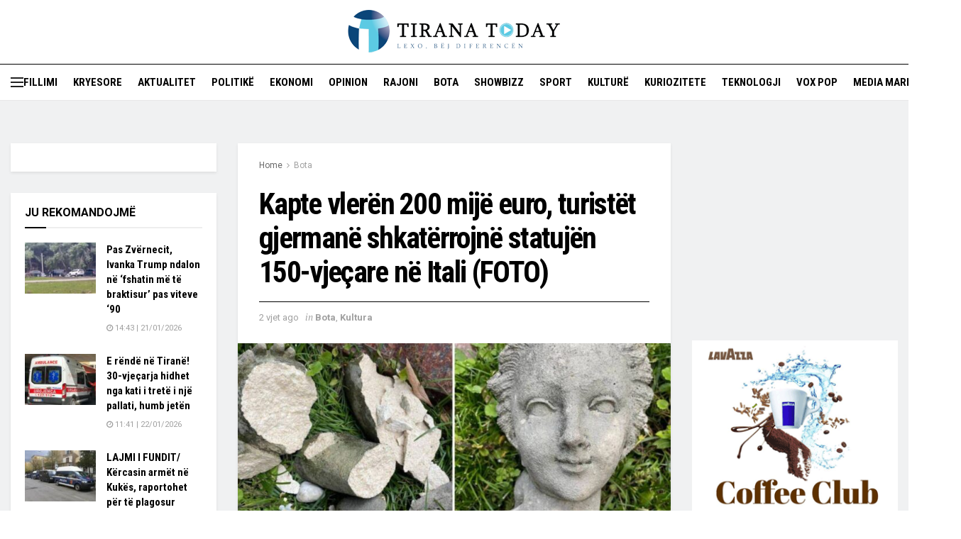

--- FILE ---
content_type: text/html; charset=UTF-8
request_url: https://tiranatoday.al/kapte-vleren-200-mije-euro-turistet-gjermane-shkaterrojne-statujen-150-vjecare-ne-itali-foto/
body_size: 26395
content:
<!doctype html>
<!--[if lt IE 7]> <html class="no-js lt-ie9 lt-ie8 lt-ie7" lang="sq"> <![endif]-->
<!--[if IE 7]>    <html class="no-js lt-ie9 lt-ie8" lang="sq"> <![endif]-->
<!--[if IE 8]>    <html class="no-js lt-ie9" lang="sq"> <![endif]-->
<!--[if IE 9]>    <html class="no-js lt-ie10" lang="sq"> <![endif]-->
<!--[if gt IE 8]><!--> <html class="no-js" lang="sq"> <!--<![endif]-->
<head>
    <meta http-equiv="Content-Type" content="text/html; charset=UTF-8" />
    <meta name='viewport' content='width=device-width, initial-scale=1, user-scalable=yes' />
    <link rel="profile" href="https://gmpg.org/xfn/11" />
    <link rel="pingback" href="https://tiranatoday.al/xmlrpc.php" />
	<meta property="fb:pages" content="1503929516308103" />


    <title>Kapte vlerën 200 mijë euro, turistët gjermanë shkatërrojnë statujën 150-vjeçare në Itali (FOTO) &#8211; Tirana Today</title>
<meta name='robots' content='max-image-preview:large' />
<meta property="og:type" content="article">
<meta property="og:title" content="Kapte vlerën 200 mijë euro, turistët gjermanë shkatërrojnë statujën 150-vjeçare në Itali (FOTO)">
<meta property="og:site_name" content="Tirana Today">
<meta property="og:description" content="Një rast tjetër vandalizmi i një vepre arti nga turistët, këtë herë në Itali, ku influencuesit gjermanë, të gjithë meshkuj">
<meta property="og:url" content="https://tiranatoday.al/kapte-vleren-200-mije-euro-turistet-gjermane-shkaterrojne-statujen-150-vjecare-ne-itali-foto/">
<meta property="og:image" content="https://tiranatoday.al/wp-content/uploads/2023/08/IMG_4491.jpeg">
<meta property="og:image:height" content="1017">
<meta property="og:image:width" content="1360">
<meta property="article:published_time" content="2023-08-03T19:01:28+00:00">
<meta property="article:modified_time" content="2023-08-03T19:01:28+00:00">
<meta property="article:author" content="https://tiranatoday.al">
<meta property="article:section" content="Bota">
<meta name="twitter:card" content="summary_large_image">
<meta name="twitter:title" content="Kapte vlerën 200 mijë euro, turistët gjermanë shkatërrojnë statujën 150-vjeçare në Itali (FOTO)">
<meta name="twitter:description" content="Një rast tjetër vandalizmi i një vepre arti nga turistët, këtë herë në Itali, ku influencuesit gjermanë, të gjithë meshkuj">
<meta name="twitter:url" content="https://tiranatoday.al/kapte-vleren-200-mije-euro-turistet-gjermane-shkaterrojne-statujen-150-vjecare-ne-itali-foto/">
<meta name="twitter:site" content="https://tiranatoday.al">
<meta name="twitter:image:src" content="https://tiranatoday.al/wp-content/uploads/2023/08/IMG_4491.jpeg">
<meta name="twitter:image:width" content="1360">
<meta name="twitter:image:height" content="1017">
			<script type="text/javascript">
              var jnews_ajax_url = '/?ajax-request=jnews'
			</script>
			<script type="text/javascript">;window.jnews=window.jnews||{},window.jnews.library=window.jnews.library||{},window.jnews.library=function(){"use strict";var t=this;t.win=window,t.doc=document,t.globalBody=t.doc.getElementsByTagName("body")[0],t.globalBody=t.globalBody?t.globalBody:t.doc,t.win.jnewsDataStorage=t.win.jnewsDataStorage||{_storage:new WeakMap,put:function(t,e,n){this._storage.has(t)||this._storage.set(t,new Map),this._storage.get(t).set(e,n)},get:function(t,e){return this._storage.get(t).get(e)},has:function(t,e){return this._storage.has(t)&&this._storage.get(t).has(e)},remove:function(t,e){var n=this._storage.get(t).delete(e);return 0===!this._storage.get(t).size&&this._storage.delete(t),n}},t.windowWidth=function(){return t.win.innerWidth||t.docEl.clientWidth||t.globalBody.clientWidth},t.windowHeight=function(){return t.win.innerHeight||t.docEl.clientHeight||t.globalBody.clientHeight},t.requestAnimationFrame=t.win.requestAnimationFrame||t.win.webkitRequestAnimationFrame||t.win.mozRequestAnimationFrame||t.win.msRequestAnimationFrame||window.oRequestAnimationFrame||function(t){return setTimeout(t,1e3/60)},t.cancelAnimationFrame=t.win.cancelAnimationFrame||t.win.webkitCancelAnimationFrame||t.win.webkitCancelRequestAnimationFrame||t.win.mozCancelAnimationFrame||t.win.msCancelRequestAnimationFrame||t.win.oCancelRequestAnimationFrame||function(t){clearTimeout(t)},t.classListSupport="classList"in document.createElement("_"),t.hasClass=t.classListSupport?function(t,e){return t.classList.contains(e)}:function(t,e){return t.className.indexOf(e)>=0},t.addClass=t.classListSupport?function(e,n){t.hasClass(e,n)||e.classList.add(n)}:function(e,n){t.hasClass(e,n)||(e.className+=" "+n)},t.removeClass=t.classListSupport?function(e,n){t.hasClass(e,n)&&e.classList.remove(n)}:function(e,n){t.hasClass(e,n)&&(e.className=e.className.replace(n,""))},t.objKeys=function(t){var e=[];for(var n in t)Object.prototype.hasOwnProperty.call(t,n)&&e.push(n);return e},t.isObjectSame=function(t,e){var n=!0;return JSON.stringify(t)!==JSON.stringify(e)&&(n=!1),n},t.extend=function(){for(var t,e,n,i=arguments[0]||{},o=1,a=arguments.length;o<a;o++)if(null!==(t=arguments[o]))for(e in t)i!==(n=t[e])&&void 0!==n&&(i[e]=n);return i},t.dataStorage=t.win.jnewsDataStorage,t.isVisible=function(t){return 0!==t.offsetWidth&&0!==t.offsetHeight||t.getBoundingClientRect().length},t.getHeight=function(t){return t.offsetHeight||t.clientHeight||t.getBoundingClientRect().height},t.getWidth=function(t){return t.offsetWidth||t.clientWidth||t.getBoundingClientRect().width},t.supportsPassive=!1;try{var e=Object.defineProperty({},"passive",{get:function(){t.supportsPassive=!0}});"createEvent"in t.doc?t.win.addEventListener("test",null,e):"fireEvent"in t.doc&&t.win.attachEvent("test",null)}catch(t){}t.passiveOption=!!t.supportsPassive&&{passive:!0},t.addEvents=function(e,n,i){for(var o in n){var a=["touchstart","touchmove"].indexOf(o)>=0&&!i&&t.passiveOption;"createEvent"in t.doc?e.addEventListener(o,n[o],a):"fireEvent"in t.doc&&e.attachEvent("on"+o,n[o])}},t.removeEvents=function(e,n){for(var i in n)"createEvent"in t.doc?e.removeEventListener(i,n[i]):"fireEvent"in t.doc&&e.detachEvent("on"+i,n[i])},t.triggerEvents=function(e,n,i){var o;i=i||{detail:null};return"createEvent"in t.doc?(!(o=t.doc.createEvent("CustomEvent")||new CustomEvent(n)).initCustomEvent||o.initCustomEvent(n,!0,!1,i),void e.dispatchEvent(o)):"fireEvent"in t.doc?((o=t.doc.createEventObject()).eventType=n,void e.fireEvent("on"+o.eventType,o)):void 0},t.getParents=function(e,n){void 0===n&&(n=t.doc);for(var i=[],o=e.parentNode,a=!1;!a;)if(o){var s=o;s.querySelectorAll(n).length?a=!0:(i.push(s),o=s.parentNode)}else i=[],a=!0;return i},t.forEach=function(t,e,n){for(var i=0,o=t.length;i<o;i++)e.call(n,t[i],i)},t.getText=function(t){return t.innerText||t.textContent},t.setText=function(t,e){var n="object"==typeof e?e.innerText||e.textContent:e;t.innerText&&(t.innerText=n),t.textContent&&(t.textContent=n)},t.httpBuildQuery=function(e){return t.objKeys(e).reduce(function e(n){var i=arguments.length>1&&void 0!==arguments[1]?arguments[1]:null;return function(o,a){var s=n[a];a=encodeURIComponent(a);var r=i?"".concat(i,"[").concat(a,"]"):a;return null==s||"function"==typeof s?(o.push("".concat(r,"=")),o):["number","boolean","string"].includes(typeof s)?(o.push("".concat(r,"=").concat(encodeURIComponent(s))),o):(o.push(t.objKeys(s).reduce(e(s,r),[]).join("&")),o)}}(e),[]).join("&")},t.scrollTo=function(e,n,i){function o(t,e,n){this.start=this.position(),this.change=t-this.start,this.currentTime=0,this.increment=20,this.duration=void 0===n?500:n,this.callback=e,this.finish=!1,this.animateScroll()}return Math.easeInOutQuad=function(t,e,n,i){return(t/=i/2)<1?n/2*t*t+e:-n/2*(--t*(t-2)-1)+e},o.prototype.stop=function(){this.finish=!0},o.prototype.move=function(e){t.doc.documentElement.scrollTop=e,t.globalBody.parentNode.scrollTop=e,t.globalBody.scrollTop=e},o.prototype.position=function(){return t.doc.documentElement.scrollTop||t.globalBody.parentNode.scrollTop||t.globalBody.scrollTop},o.prototype.animateScroll=function(){this.currentTime+=this.increment;var e=Math.easeInOutQuad(this.currentTime,this.start,this.change,this.duration);this.move(e),this.currentTime<this.duration&&!this.finish?t.requestAnimationFrame.call(t.win,this.animateScroll.bind(this)):this.callback&&"function"==typeof this.callback&&this.callback()},new o(e,n,i)},t.unwrap=function(e){var n,i=e;t.forEach(e,(function(t,e){n?n+=t:n=t})),i.replaceWith(n)},t.performance={start:function(t){performance.mark(t+"Start")},stop:function(t){performance.mark(t+"End"),performance.measure(t,t+"Start",t+"End")}},t.fps=function(){var e=0,n=0,i=0;!function(){var o=e=0,a=0,s=0,r=document.getElementById("fpsTable"),c=function(e){void 0===document.getElementsByTagName("body")[0]?t.requestAnimationFrame.call(t.win,(function(){c(e)})):document.getElementsByTagName("body")[0].appendChild(e)};null===r&&((r=document.createElement("div")).style.position="fixed",r.style.top="120px",r.style.left="10px",r.style.width="100px",r.style.height="20px",r.style.border="1px solid black",r.style.fontSize="11px",r.style.zIndex="100000",r.style.backgroundColor="white",r.id="fpsTable",c(r));var l=function(){i++,n=Date.now(),(a=(i/(s=(n-e)/1e3)).toPrecision(2))!=o&&(o=a,r.innerHTML=o+"fps"),1<s&&(e=n,i=0),t.requestAnimationFrame.call(t.win,l)};l()}()},t.instr=function(t,e){for(var n=0;n<e.length;n++)if(-1!==t.toLowerCase().indexOf(e[n].toLowerCase()))return!0},t.winLoad=function(e,n){function i(i){if("complete"===t.doc.readyState||"interactive"===t.doc.readyState)return!i||n?setTimeout(e,n||1):e(i),1}i()||t.addEvents(t.win,{load:i})},t.docReady=function(e,n){function i(i){if("complete"===t.doc.readyState||"interactive"===t.doc.readyState)return!i||n?setTimeout(e,n||1):e(i),1}i()||t.addEvents(t.doc,{DOMContentLoaded:i})},t.fireOnce=function(){t.docReady((function(){t.assets=t.assets||[],t.assets.length&&(t.boot(),t.load_assets())}),50)},t.boot=function(){t.length&&t.doc.querySelectorAll("style[media]").forEach((function(t){"not all"==t.getAttribute("media")&&t.removeAttribute("media")}))},t.create_js=function(e,n){var i=t.doc.createElement("script");switch(i.setAttribute("src",e),n){case"defer":i.setAttribute("defer",!0);break;case"async":i.setAttribute("async",!0);break;case"deferasync":i.setAttribute("defer",!0),i.setAttribute("async",!0)}t.globalBody.appendChild(i)},t.load_assets=function(){"object"==typeof t.assets&&t.forEach(t.assets.slice(0),(function(e,n){var i="";e.defer&&(i+="defer"),e.async&&(i+="async"),t.create_js(e.url,i);var o=t.assets.indexOf(e);o>-1&&t.assets.splice(o,1)})),t.assets=jnewsoption.au_scripts=window.jnewsads=[]},t.docReady((function(){t.globalBody=t.globalBody==t.doc?t.doc.getElementsByTagName("body")[0]:t.globalBody,t.globalBody=t.globalBody?t.globalBody:t.doc}))},window.jnews.library=new window.jnews.library;</script><link rel='dns-prefetch' href='//www.googletagmanager.com' />
<link rel='dns-prefetch' href='//fonts.googleapis.com' />
<link rel='preconnect' href='https://fonts.gstatic.com' />
<link rel="alternate" type="application/rss+xml" title="Tirana Today &raquo; Prurje" href="https://tiranatoday.al/feed/" />
<link rel="alternate" type="application/rss+xml" title="Tirana Today &raquo; Prurje për Komentet" href="https://tiranatoday.al/comments/feed/" />
<link rel="alternate" title="oEmbed (JSON)" type="application/json+oembed" href="https://tiranatoday.al/wp-json/oembed/1.0/embed?url=https%3A%2F%2Ftiranatoday.al%2Fkapte-vleren-200-mije-euro-turistet-gjermane-shkaterrojne-statujen-150-vjecare-ne-itali-foto%2F" />
<link rel="alternate" title="oEmbed (XML)" type="text/xml+oembed" href="https://tiranatoday.al/wp-json/oembed/1.0/embed?url=https%3A%2F%2Ftiranatoday.al%2Fkapte-vleren-200-mije-euro-turistet-gjermane-shkaterrojne-statujen-150-vjecare-ne-itali-foto%2F&#038;format=xml" />
<style id='wp-img-auto-sizes-contain-inline-css' type='text/css'>
img:is([sizes=auto i],[sizes^="auto," i]){contain-intrinsic-size:3000px 1500px}
/*# sourceURL=wp-img-auto-sizes-contain-inline-css */
</style>
<style id='wp-emoji-styles-inline-css' type='text/css'>

	img.wp-smiley, img.emoji {
		display: inline !important;
		border: none !important;
		box-shadow: none !important;
		height: 1em !important;
		width: 1em !important;
		margin: 0 0.07em !important;
		vertical-align: -0.1em !important;
		background: none !important;
		padding: 0 !important;
	}
/*# sourceURL=wp-emoji-styles-inline-css */
</style>
<style id='wp-block-library-inline-css' type='text/css'>
:root{--wp-block-synced-color:#7a00df;--wp-block-synced-color--rgb:122,0,223;--wp-bound-block-color:var(--wp-block-synced-color);--wp-editor-canvas-background:#ddd;--wp-admin-theme-color:#007cba;--wp-admin-theme-color--rgb:0,124,186;--wp-admin-theme-color-darker-10:#006ba1;--wp-admin-theme-color-darker-10--rgb:0,107,160.5;--wp-admin-theme-color-darker-20:#005a87;--wp-admin-theme-color-darker-20--rgb:0,90,135;--wp-admin-border-width-focus:2px}@media (min-resolution:192dpi){:root{--wp-admin-border-width-focus:1.5px}}.wp-element-button{cursor:pointer}:root .has-very-light-gray-background-color{background-color:#eee}:root .has-very-dark-gray-background-color{background-color:#313131}:root .has-very-light-gray-color{color:#eee}:root .has-very-dark-gray-color{color:#313131}:root .has-vivid-green-cyan-to-vivid-cyan-blue-gradient-background{background:linear-gradient(135deg,#00d084,#0693e3)}:root .has-purple-crush-gradient-background{background:linear-gradient(135deg,#34e2e4,#4721fb 50%,#ab1dfe)}:root .has-hazy-dawn-gradient-background{background:linear-gradient(135deg,#faaca8,#dad0ec)}:root .has-subdued-olive-gradient-background{background:linear-gradient(135deg,#fafae1,#67a671)}:root .has-atomic-cream-gradient-background{background:linear-gradient(135deg,#fdd79a,#004a59)}:root .has-nightshade-gradient-background{background:linear-gradient(135deg,#330968,#31cdcf)}:root .has-midnight-gradient-background{background:linear-gradient(135deg,#020381,#2874fc)}:root{--wp--preset--font-size--normal:16px;--wp--preset--font-size--huge:42px}.has-regular-font-size{font-size:1em}.has-larger-font-size{font-size:2.625em}.has-normal-font-size{font-size:var(--wp--preset--font-size--normal)}.has-huge-font-size{font-size:var(--wp--preset--font-size--huge)}.has-text-align-center{text-align:center}.has-text-align-left{text-align:left}.has-text-align-right{text-align:right}.has-fit-text{white-space:nowrap!important}#end-resizable-editor-section{display:none}.aligncenter{clear:both}.items-justified-left{justify-content:flex-start}.items-justified-center{justify-content:center}.items-justified-right{justify-content:flex-end}.items-justified-space-between{justify-content:space-between}.screen-reader-text{border:0;clip-path:inset(50%);height:1px;margin:-1px;overflow:hidden;padding:0;position:absolute;width:1px;word-wrap:normal!important}.screen-reader-text:focus{background-color:#ddd;clip-path:none;color:#444;display:block;font-size:1em;height:auto;left:5px;line-height:normal;padding:15px 23px 14px;text-decoration:none;top:5px;width:auto;z-index:100000}html :where(.has-border-color){border-style:solid}html :where([style*=border-top-color]){border-top-style:solid}html :where([style*=border-right-color]){border-right-style:solid}html :where([style*=border-bottom-color]){border-bottom-style:solid}html :where([style*=border-left-color]){border-left-style:solid}html :where([style*=border-width]){border-style:solid}html :where([style*=border-top-width]){border-top-style:solid}html :where([style*=border-right-width]){border-right-style:solid}html :where([style*=border-bottom-width]){border-bottom-style:solid}html :where([style*=border-left-width]){border-left-style:solid}html :where(img[class*=wp-image-]){height:auto;max-width:100%}:where(figure){margin:0 0 1em}html :where(.is-position-sticky){--wp-admin--admin-bar--position-offset:var(--wp-admin--admin-bar--height,0px)}@media screen and (max-width:600px){html :where(.is-position-sticky){--wp-admin--admin-bar--position-offset:0px}}

/*# sourceURL=wp-block-library-inline-css */
</style><style id='global-styles-inline-css' type='text/css'>
:root{--wp--preset--aspect-ratio--square: 1;--wp--preset--aspect-ratio--4-3: 4/3;--wp--preset--aspect-ratio--3-4: 3/4;--wp--preset--aspect-ratio--3-2: 3/2;--wp--preset--aspect-ratio--2-3: 2/3;--wp--preset--aspect-ratio--16-9: 16/9;--wp--preset--aspect-ratio--9-16: 9/16;--wp--preset--color--black: #000000;--wp--preset--color--cyan-bluish-gray: #abb8c3;--wp--preset--color--white: #ffffff;--wp--preset--color--pale-pink: #f78da7;--wp--preset--color--vivid-red: #cf2e2e;--wp--preset--color--luminous-vivid-orange: #ff6900;--wp--preset--color--luminous-vivid-amber: #fcb900;--wp--preset--color--light-green-cyan: #7bdcb5;--wp--preset--color--vivid-green-cyan: #00d084;--wp--preset--color--pale-cyan-blue: #8ed1fc;--wp--preset--color--vivid-cyan-blue: #0693e3;--wp--preset--color--vivid-purple: #9b51e0;--wp--preset--gradient--vivid-cyan-blue-to-vivid-purple: linear-gradient(135deg,rgb(6,147,227) 0%,rgb(155,81,224) 100%);--wp--preset--gradient--light-green-cyan-to-vivid-green-cyan: linear-gradient(135deg,rgb(122,220,180) 0%,rgb(0,208,130) 100%);--wp--preset--gradient--luminous-vivid-amber-to-luminous-vivid-orange: linear-gradient(135deg,rgb(252,185,0) 0%,rgb(255,105,0) 100%);--wp--preset--gradient--luminous-vivid-orange-to-vivid-red: linear-gradient(135deg,rgb(255,105,0) 0%,rgb(207,46,46) 100%);--wp--preset--gradient--very-light-gray-to-cyan-bluish-gray: linear-gradient(135deg,rgb(238,238,238) 0%,rgb(169,184,195) 100%);--wp--preset--gradient--cool-to-warm-spectrum: linear-gradient(135deg,rgb(74,234,220) 0%,rgb(151,120,209) 20%,rgb(207,42,186) 40%,rgb(238,44,130) 60%,rgb(251,105,98) 80%,rgb(254,248,76) 100%);--wp--preset--gradient--blush-light-purple: linear-gradient(135deg,rgb(255,206,236) 0%,rgb(152,150,240) 100%);--wp--preset--gradient--blush-bordeaux: linear-gradient(135deg,rgb(254,205,165) 0%,rgb(254,45,45) 50%,rgb(107,0,62) 100%);--wp--preset--gradient--luminous-dusk: linear-gradient(135deg,rgb(255,203,112) 0%,rgb(199,81,192) 50%,rgb(65,88,208) 100%);--wp--preset--gradient--pale-ocean: linear-gradient(135deg,rgb(255,245,203) 0%,rgb(182,227,212) 50%,rgb(51,167,181) 100%);--wp--preset--gradient--electric-grass: linear-gradient(135deg,rgb(202,248,128) 0%,rgb(113,206,126) 100%);--wp--preset--gradient--midnight: linear-gradient(135deg,rgb(2,3,129) 0%,rgb(40,116,252) 100%);--wp--preset--font-size--small: 13px;--wp--preset--font-size--medium: 20px;--wp--preset--font-size--large: 36px;--wp--preset--font-size--x-large: 42px;--wp--preset--spacing--20: 0.44rem;--wp--preset--spacing--30: 0.67rem;--wp--preset--spacing--40: 1rem;--wp--preset--spacing--50: 1.5rem;--wp--preset--spacing--60: 2.25rem;--wp--preset--spacing--70: 3.38rem;--wp--preset--spacing--80: 5.06rem;--wp--preset--shadow--natural: 6px 6px 9px rgba(0, 0, 0, 0.2);--wp--preset--shadow--deep: 12px 12px 50px rgba(0, 0, 0, 0.4);--wp--preset--shadow--sharp: 6px 6px 0px rgba(0, 0, 0, 0.2);--wp--preset--shadow--outlined: 6px 6px 0px -3px rgb(255, 255, 255), 6px 6px rgb(0, 0, 0);--wp--preset--shadow--crisp: 6px 6px 0px rgb(0, 0, 0);}:where(.is-layout-flex){gap: 0.5em;}:where(.is-layout-grid){gap: 0.5em;}body .is-layout-flex{display: flex;}.is-layout-flex{flex-wrap: wrap;align-items: center;}.is-layout-flex > :is(*, div){margin: 0;}body .is-layout-grid{display: grid;}.is-layout-grid > :is(*, div){margin: 0;}:where(.wp-block-columns.is-layout-flex){gap: 2em;}:where(.wp-block-columns.is-layout-grid){gap: 2em;}:where(.wp-block-post-template.is-layout-flex){gap: 1.25em;}:where(.wp-block-post-template.is-layout-grid){gap: 1.25em;}.has-black-color{color: var(--wp--preset--color--black) !important;}.has-cyan-bluish-gray-color{color: var(--wp--preset--color--cyan-bluish-gray) !important;}.has-white-color{color: var(--wp--preset--color--white) !important;}.has-pale-pink-color{color: var(--wp--preset--color--pale-pink) !important;}.has-vivid-red-color{color: var(--wp--preset--color--vivid-red) !important;}.has-luminous-vivid-orange-color{color: var(--wp--preset--color--luminous-vivid-orange) !important;}.has-luminous-vivid-amber-color{color: var(--wp--preset--color--luminous-vivid-amber) !important;}.has-light-green-cyan-color{color: var(--wp--preset--color--light-green-cyan) !important;}.has-vivid-green-cyan-color{color: var(--wp--preset--color--vivid-green-cyan) !important;}.has-pale-cyan-blue-color{color: var(--wp--preset--color--pale-cyan-blue) !important;}.has-vivid-cyan-blue-color{color: var(--wp--preset--color--vivid-cyan-blue) !important;}.has-vivid-purple-color{color: var(--wp--preset--color--vivid-purple) !important;}.has-black-background-color{background-color: var(--wp--preset--color--black) !important;}.has-cyan-bluish-gray-background-color{background-color: var(--wp--preset--color--cyan-bluish-gray) !important;}.has-white-background-color{background-color: var(--wp--preset--color--white) !important;}.has-pale-pink-background-color{background-color: var(--wp--preset--color--pale-pink) !important;}.has-vivid-red-background-color{background-color: var(--wp--preset--color--vivid-red) !important;}.has-luminous-vivid-orange-background-color{background-color: var(--wp--preset--color--luminous-vivid-orange) !important;}.has-luminous-vivid-amber-background-color{background-color: var(--wp--preset--color--luminous-vivid-amber) !important;}.has-light-green-cyan-background-color{background-color: var(--wp--preset--color--light-green-cyan) !important;}.has-vivid-green-cyan-background-color{background-color: var(--wp--preset--color--vivid-green-cyan) !important;}.has-pale-cyan-blue-background-color{background-color: var(--wp--preset--color--pale-cyan-blue) !important;}.has-vivid-cyan-blue-background-color{background-color: var(--wp--preset--color--vivid-cyan-blue) !important;}.has-vivid-purple-background-color{background-color: var(--wp--preset--color--vivid-purple) !important;}.has-black-border-color{border-color: var(--wp--preset--color--black) !important;}.has-cyan-bluish-gray-border-color{border-color: var(--wp--preset--color--cyan-bluish-gray) !important;}.has-white-border-color{border-color: var(--wp--preset--color--white) !important;}.has-pale-pink-border-color{border-color: var(--wp--preset--color--pale-pink) !important;}.has-vivid-red-border-color{border-color: var(--wp--preset--color--vivid-red) !important;}.has-luminous-vivid-orange-border-color{border-color: var(--wp--preset--color--luminous-vivid-orange) !important;}.has-luminous-vivid-amber-border-color{border-color: var(--wp--preset--color--luminous-vivid-amber) !important;}.has-light-green-cyan-border-color{border-color: var(--wp--preset--color--light-green-cyan) !important;}.has-vivid-green-cyan-border-color{border-color: var(--wp--preset--color--vivid-green-cyan) !important;}.has-pale-cyan-blue-border-color{border-color: var(--wp--preset--color--pale-cyan-blue) !important;}.has-vivid-cyan-blue-border-color{border-color: var(--wp--preset--color--vivid-cyan-blue) !important;}.has-vivid-purple-border-color{border-color: var(--wp--preset--color--vivid-purple) !important;}.has-vivid-cyan-blue-to-vivid-purple-gradient-background{background: var(--wp--preset--gradient--vivid-cyan-blue-to-vivid-purple) !important;}.has-light-green-cyan-to-vivid-green-cyan-gradient-background{background: var(--wp--preset--gradient--light-green-cyan-to-vivid-green-cyan) !important;}.has-luminous-vivid-amber-to-luminous-vivid-orange-gradient-background{background: var(--wp--preset--gradient--luminous-vivid-amber-to-luminous-vivid-orange) !important;}.has-luminous-vivid-orange-to-vivid-red-gradient-background{background: var(--wp--preset--gradient--luminous-vivid-orange-to-vivid-red) !important;}.has-very-light-gray-to-cyan-bluish-gray-gradient-background{background: var(--wp--preset--gradient--very-light-gray-to-cyan-bluish-gray) !important;}.has-cool-to-warm-spectrum-gradient-background{background: var(--wp--preset--gradient--cool-to-warm-spectrum) !important;}.has-blush-light-purple-gradient-background{background: var(--wp--preset--gradient--blush-light-purple) !important;}.has-blush-bordeaux-gradient-background{background: var(--wp--preset--gradient--blush-bordeaux) !important;}.has-luminous-dusk-gradient-background{background: var(--wp--preset--gradient--luminous-dusk) !important;}.has-pale-ocean-gradient-background{background: var(--wp--preset--gradient--pale-ocean) !important;}.has-electric-grass-gradient-background{background: var(--wp--preset--gradient--electric-grass) !important;}.has-midnight-gradient-background{background: var(--wp--preset--gradient--midnight) !important;}.has-small-font-size{font-size: var(--wp--preset--font-size--small) !important;}.has-medium-font-size{font-size: var(--wp--preset--font-size--medium) !important;}.has-large-font-size{font-size: var(--wp--preset--font-size--large) !important;}.has-x-large-font-size{font-size: var(--wp--preset--font-size--x-large) !important;}
/*# sourceURL=global-styles-inline-css */
</style>

<style id='classic-theme-styles-inline-css' type='text/css'>
/*! This file is auto-generated */
.wp-block-button__link{color:#fff;background-color:#32373c;border-radius:9999px;box-shadow:none;text-decoration:none;padding:calc(.667em + 2px) calc(1.333em + 2px);font-size:1.125em}.wp-block-file__button{background:#32373c;color:#fff;text-decoration:none}
/*# sourceURL=/wp-includes/css/classic-themes.min.css */
</style>
<link rel='stylesheet' id='wpsm_ac-font-awesome-front-css' href='https://tiranatoday.al/wp-content/plugins/responsive-accordion-and-collapse/css/font-awesome/css/font-awesome.min.css?ver=6.9' type='text/css' media='all' />
<link rel='stylesheet' id='wpsm_ac_bootstrap-front-css' href='https://tiranatoday.al/wp-content/plugins/responsive-accordion-and-collapse/css/bootstrap-front.css?ver=6.9' type='text/css' media='all' />
<link rel='stylesheet' id='wpos-slick-style-css' href='https://tiranatoday.al/wp-content/plugins/wp-responsive-recent-post-slider/assets/css/slick.css?ver=3.7.1' type='text/css' media='all' />
<link rel='stylesheet' id='wppsac-public-style-css' href='https://tiranatoday.al/wp-content/plugins/wp-responsive-recent-post-slider/assets/css/recent-post-style.css?ver=3.7.1' type='text/css' media='all' />
<link rel='stylesheet' id='js_composer_front-css' href='https://tiranatoday.al/wp-content/plugins/js_composer/assets/css/js_composer.min.css?ver=6.7.0' type='text/css' media='all' />
<link rel='stylesheet' id='jeg_customizer_font-css' href='//fonts.googleapis.com/css?family=Roboto%3Aregular%2C700%7CRoboto+Condensed%3Aregular%2C700%7CPT+Serif%3Aregular%2Citalic%2C700%2C700italic&#038;display=swap&#038;ver=1.2.6' type='text/css' media='all' />
<link rel='stylesheet' id='jnews-frontend-css' href='https://tiranatoday.al/wp-content/themes/ttoday/assets/dist/frontend.min.css?ver=18.0.1' type='text/css' media='all' />
<link rel='stylesheet' id='jnews-style-css' href='https://tiranatoday.al/wp-content/themes/ttoday/style.css?ver=18.0.1' type='text/css' media='all' />
<link rel='stylesheet' id='jnews-darkmode-css' href='https://tiranatoday.al/wp-content/themes/ttoday/assets/css/darkmode.css?ver=18.0.1' type='text/css' media='all' />
<link rel='stylesheet' id='jnews-scheme-css' href='https://tiranatoday.al/wp-content/themes/ttoday/data/import/citynews/scheme.css?ver=18.0.1' type='text/css' media='all' />
<link rel='stylesheet' id='jnews-select-share-css' href='https://tiranatoday.al/wp-content/plugins/jnews-social-share/assets/css/plugin.css' type='text/css' media='all' />
<script type="text/javascript" src="https://tiranatoday.al/wp-includes/js/jquery/jquery.min.js?ver=3.7.1" id="jquery-core-js"></script>
<script type="text/javascript" src="https://tiranatoday.al/wp-includes/js/jquery/jquery-migrate.min.js?ver=3.4.1" id="jquery-migrate-js"></script>

<!-- Google tag (gtag.js) snippet added by Site Kit -->
<!-- Google Analytics snippet added by Site Kit -->
<script type="text/javascript" src="https://www.googletagmanager.com/gtag/js?id=G-SHZMNKFRJS" id="google_gtagjs-js" async></script>
<script type="text/javascript" id="google_gtagjs-js-after">
/* <![CDATA[ */
window.dataLayer = window.dataLayer || [];function gtag(){dataLayer.push(arguments);}
gtag("set","linker",{"domains":["tiranatoday.al"]});
gtag("js", new Date());
gtag("set", "developer_id.dZTNiMT", true);
gtag("config", "G-SHZMNKFRJS");
//# sourceURL=google_gtagjs-js-after
/* ]]> */
</script>
<link rel="https://api.w.org/" href="https://tiranatoday.al/wp-json/" /><link rel="alternate" title="JSON" type="application/json" href="https://tiranatoday.al/wp-json/wp/v2/posts/985604" /><link rel="EditURI" type="application/rsd+xml" title="RSD" href="https://tiranatoday.al/xmlrpc.php?rsd" />
<link rel="canonical" href="https://tiranatoday.al/kapte-vleren-200-mije-euro-turistet-gjermane-shkaterrojne-statujen-150-vjecare-ne-itali-foto/" />
<link rel='shortlink' href='https://tiranatoday.al/?p=985604' />
<meta name="generator" content="Site Kit by Google 1.170.0" />
	<style id="zeno-font-resizer" type="text/css">
		p.zeno_font_resizer .screen-reader-text {
			border: 0;
			clip: rect(1px, 1px, 1px, 1px);
			clip-path: inset(50%);
			height: 1px;
			margin: -1px;
			overflow: hidden;
			padding: 0;
			position: absolute;
			width: 1px;
			word-wrap: normal !important;
		}
	</style>
	      <meta name="onesignal" content="wordpress-plugin"/>
            <script>

      window.OneSignalDeferred = window.OneSignalDeferred || [];

      OneSignalDeferred.push(function(OneSignal) {
        var oneSignal_options = {};
        window._oneSignalInitOptions = oneSignal_options;

        oneSignal_options['serviceWorkerParam'] = { scope: '/' };
oneSignal_options['serviceWorkerPath'] = 'OneSignalSDKWorker.js.php';

        OneSignal.Notifications.setDefaultUrl("https://tiranatoday.al");

        oneSignal_options['wordpress'] = true;
oneSignal_options['appId'] = '384c71dc-4f9e-40a3-b9f7-3fa9db435b0e';
oneSignal_options['allowLocalhostAsSecureOrigin'] = true;
oneSignal_options['welcomeNotification'] = { };
oneSignal_options['welcomeNotification']['title'] = "Faleminderit qe u bete pjese e lajmeve automatike";
oneSignal_options['welcomeNotification']['message'] = "Faleminderit qe u abonuat";
oneSignal_options['path'] = "https://tiranatoday.al/wp-content/plugins/onesignal-free-web-push-notifications/sdk_files/";
oneSignal_options['promptOptions'] = { };
oneSignal_options['promptOptions']['actionMessage'] = "Merrni lajmet e fundit me notification . Lajmet e fundit vijne tek ju sapo botohen me ane te mesazhit automatik !";
oneSignal_options['promptOptions']['acceptButtonText'] = "PRANO";
oneSignal_options['promptOptions']['cancelButtonText'] = "Jo, Nuk pranoj";
oneSignal_options['promptOptions']['autoAcceptTitle'] = "KLIKO PRANOJ";
              OneSignal.init(window._oneSignalInitOptions);
              OneSignal.Slidedown.promptPush()      });

      function documentInitOneSignal() {
        var oneSignal_elements = document.getElementsByClassName("OneSignal-prompt");

        var oneSignalLinkClickHandler = function(event) { OneSignal.Notifications.requestPermission(); event.preventDefault(); };        for(var i = 0; i < oneSignal_elements.length; i++)
          oneSignal_elements[i].addEventListener('click', oneSignalLinkClickHandler, false);
      }

      if (document.readyState === 'complete') {
           documentInitOneSignal();
      }
      else {
           window.addEventListener("load", function(event){
               documentInitOneSignal();
          });
      }
    </script>
<meta name="generator" content="Powered by WPBakery Page Builder - drag and drop page builder for WordPress."/>
<script type='application/ld+json'>{"@context":"http:\/\/schema.org","@type":"Organization","@id":"https:\/\/tiranatoday.al\/#organization","url":"https:\/\/tiranatoday.al\/","name":"","logo":{"@type":"ImageObject","url":""},"sameAs":["https:\/\/www.facebook.com\/tiranatodaycom\/","#","https:\/\/www.instagram.com\/tiranatodaynews\/?hl=en"]}</script>
<script type='application/ld+json'>{"@context":"http:\/\/schema.org","@type":"WebSite","@id":"https:\/\/tiranatoday.al\/#website","url":"https:\/\/tiranatoday.al\/","name":"","potentialAction":{"@type":"SearchAction","target":"https:\/\/tiranatoday.al\/?s={search_term_string}","query-input":"required name=search_term_string"}}</script>
<link rel="icon" href="https://tiranatoday.al/wp-content/uploads/2022/05/cropped-ttlogo-1-32x32.png" sizes="32x32" />
<link rel="icon" href="https://tiranatoday.al/wp-content/uploads/2022/05/cropped-ttlogo-1-192x192.png" sizes="192x192" />
<link rel="apple-touch-icon" href="https://tiranatoday.al/wp-content/uploads/2022/05/cropped-ttlogo-1-180x180.png" />
<meta name="msapplication-TileImage" content="https://tiranatoday.al/wp-content/uploads/2022/05/cropped-ttlogo-1-270x270.png" />
<style id="jeg_dynamic_css" type="text/css" data-type="jeg_custom-css">.jeg_container, .jeg_content, .jeg_boxed .jeg_main .jeg_container, .jeg_autoload_separator { background-color : #f0f1f2; } body { --j-body-color : #666666; --j-accent-color : #000000; --j-heading-color : #000000; } body,.jeg_newsfeed_list .tns-outer .tns-controls button,.jeg_filter_button,.owl-carousel .owl-nav div,.jeg_readmore,.jeg_hero_style_7 .jeg_post_meta a,.widget_calendar thead th,.widget_calendar tfoot a,.jeg_socialcounter a,.entry-header .jeg_meta_like a,.entry-header .jeg_meta_comment a,.entry-content tbody tr:hover,.entry-content th,.jeg_splitpost_nav li:hover a,#breadcrumbs a,.jeg_author_socials a:hover,.jeg_footer_content a,.jeg_footer_bottom a,.jeg_cartcontent,.woocommerce .woocommerce-breadcrumb a { color : #666666; } a, .jeg_menu_style_5>li>a:hover, .jeg_menu_style_5>li.sfHover>a, .jeg_menu_style_5>li.current-menu-item>a, .jeg_menu_style_5>li.current-menu-ancestor>a, .jeg_navbar .jeg_menu:not(.jeg_main_menu)>li>a:hover, .jeg_midbar .jeg_menu:not(.jeg_main_menu)>li>a:hover, .jeg_side_tabs li.active, .jeg_block_heading_5 strong, .jeg_block_heading_6 strong, .jeg_block_heading_7 strong, .jeg_block_heading_8 strong, .jeg_subcat_list li a:hover, .jeg_subcat_list li button:hover, .jeg_pl_lg_7 .jeg_thumb .jeg_post_category a, .jeg_pl_xs_2:before, .jeg_pl_xs_4 .jeg_postblock_content:before, .jeg_postblock .jeg_post_title a:hover, .jeg_hero_style_6 .jeg_post_title a:hover, .jeg_sidefeed .jeg_pl_xs_3 .jeg_post_title a:hover, .widget_jnews_popular .jeg_post_title a:hover, .jeg_meta_author a, .widget_archive li a:hover, .widget_pages li a:hover, .widget_meta li a:hover, .widget_recent_entries li a:hover, .widget_rss li a:hover, .widget_rss cite, .widget_categories li a:hover, .widget_categories li.current-cat>a, #breadcrumbs a:hover, .jeg_share_count .counts, .commentlist .bypostauthor>.comment-body>.comment-author>.fn, span.required, .jeg_review_title, .bestprice .price, .authorlink a:hover, .jeg_vertical_playlist .jeg_video_playlist_play_icon, .jeg_vertical_playlist .jeg_video_playlist_item.active .jeg_video_playlist_thumbnail:before, .jeg_horizontal_playlist .jeg_video_playlist_play, .woocommerce li.product .pricegroup .button, .widget_display_forums li a:hover, .widget_display_topics li:before, .widget_display_replies li:before, .widget_display_views li:before, .bbp-breadcrumb a:hover, .jeg_mobile_menu li.sfHover>a, .jeg_mobile_menu li a:hover, .split-template-6 .pagenum, .jeg_mobile_menu_style_5>li>a:hover, .jeg_mobile_menu_style_5>li.sfHover>a, .jeg_mobile_menu_style_5>li.current-menu-item>a, .jeg_mobile_menu_style_5>li.current-menu-ancestor>a { color : #000000; } .jeg_menu_style_1>li>a:before, .jeg_menu_style_2>li>a:before, .jeg_menu_style_3>li>a:before, .jeg_side_toggle, .jeg_slide_caption .jeg_post_category a, .jeg_slider_type_1_wrapper .tns-controls button.tns-next, .jeg_block_heading_1 .jeg_block_title span, .jeg_block_heading_2 .jeg_block_title span, .jeg_block_heading_3, .jeg_block_heading_4 .jeg_block_title span, .jeg_block_heading_6:after, .jeg_pl_lg_box .jeg_post_category a, .jeg_pl_md_box .jeg_post_category a, .jeg_readmore:hover, .jeg_thumb .jeg_post_category a, .jeg_block_loadmore a:hover, .jeg_postblock.alt .jeg_block_loadmore a:hover, .jeg_block_loadmore a.active, .jeg_postblock_carousel_2 .jeg_post_category a, .jeg_heroblock .jeg_post_category a, .jeg_pagenav_1 .page_number.active, .jeg_pagenav_1 .page_number.active:hover, input[type="submit"], .btn, .button, .widget_tag_cloud a:hover, .popularpost_item:hover .jeg_post_title a:before, .jeg_splitpost_4 .page_nav, .jeg_splitpost_5 .page_nav, .jeg_post_via a:hover, .jeg_post_source a:hover, .jeg_post_tags a:hover, .comment-reply-title small a:before, .comment-reply-title small a:after, .jeg_storelist .productlink, .authorlink li.active a:before, .jeg_footer.dark .socials_widget:not(.nobg) a:hover .fa, div.jeg_breakingnews_title, .jeg_overlay_slider_bottom_wrapper .tns-controls button, .jeg_overlay_slider_bottom_wrapper .tns-controls button:hover, .jeg_vertical_playlist .jeg_video_playlist_current, .woocommerce span.onsale, .woocommerce #respond input#submit:hover, .woocommerce a.button:hover, .woocommerce button.button:hover, .woocommerce input.button:hover, .woocommerce #respond input#submit.alt, .woocommerce a.button.alt, .woocommerce button.button.alt, .woocommerce input.button.alt, .jeg_popup_post .caption, .jeg_footer.dark input[type="submit"], .jeg_footer.dark .btn, .jeg_footer.dark .button, .footer_widget.widget_tag_cloud a:hover, .jeg_inner_content .content-inner .jeg_post_category a:hover, #buddypress .standard-form button, #buddypress a.button, #buddypress input[type="submit"], #buddypress input[type="button"], #buddypress input[type="reset"], #buddypress ul.button-nav li a, #buddypress .generic-button a, #buddypress .generic-button button, #buddypress .comment-reply-link, #buddypress a.bp-title-button, #buddypress.buddypress-wrap .members-list li .user-update .activity-read-more a, div#buddypress .standard-form button:hover, div#buddypress a.button:hover, div#buddypress input[type="submit"]:hover, div#buddypress input[type="button"]:hover, div#buddypress input[type="reset"]:hover, div#buddypress ul.button-nav li a:hover, div#buddypress .generic-button a:hover, div#buddypress .generic-button button:hover, div#buddypress .comment-reply-link:hover, div#buddypress a.bp-title-button:hover, div#buddypress.buddypress-wrap .members-list li .user-update .activity-read-more a:hover, #buddypress #item-nav .item-list-tabs ul li a:before, .jeg_inner_content .jeg_meta_container .follow-wrapper a { background-color : #000000; } .jeg_block_heading_7 .jeg_block_title span, .jeg_readmore:hover, .jeg_block_loadmore a:hover, .jeg_block_loadmore a.active, .jeg_pagenav_1 .page_number.active, .jeg_pagenav_1 .page_number.active:hover, .jeg_pagenav_3 .page_number:hover, .jeg_prevnext_post a:hover h3, .jeg_overlay_slider .jeg_post_category, .jeg_sidefeed .jeg_post.active, .jeg_vertical_playlist.jeg_vertical_playlist .jeg_video_playlist_item.active .jeg_video_playlist_thumbnail img, .jeg_horizontal_playlist .jeg_video_playlist_item.active { border-color : #000000; } .jeg_tabpost_nav li.active, .woocommerce div.product .woocommerce-tabs ul.tabs li.active, .jeg_mobile_menu_style_1>li.current-menu-item a, .jeg_mobile_menu_style_1>li.current-menu-ancestor a, .jeg_mobile_menu_style_2>li.current-menu-item::after, .jeg_mobile_menu_style_2>li.current-menu-ancestor::after, .jeg_mobile_menu_style_3>li.current-menu-item::before, .jeg_mobile_menu_style_3>li.current-menu-ancestor::before { border-bottom-color : #000000; } h1,h2,h3,h4,h5,h6,.jeg_post_title a,.entry-header .jeg_post_title,.jeg_hero_style_7 .jeg_post_title a,.jeg_block_title,.jeg_splitpost_bar .current_title,.jeg_video_playlist_title,.gallery-caption,.jeg_push_notification_button>a.button { color : #000000; } .split-template-9 .pagenum, .split-template-10 .pagenum, .split-template-11 .pagenum, .split-template-12 .pagenum, .split-template-13 .pagenum, .split-template-15 .pagenum, .split-template-18 .pagenum, .split-template-20 .pagenum, .split-template-19 .current_title span, .split-template-20 .current_title span { background-color : #000000; } .jeg_midbar { height : 90px; } .jeg_midbar, .jeg_midbar.dark { background-color : #ffffff; } .jeg_header .jeg_bottombar.jeg_navbar_wrapper:not(.jeg_navbar_boxed), .jeg_header .jeg_bottombar.jeg_navbar_boxed .jeg_nav_row { background : #ffffff; } .jeg_header .jeg_bottombar, .jeg_header .jeg_bottombar.jeg_navbar_dark, .jeg_bottombar.jeg_navbar_boxed .jeg_nav_row, .jeg_bottombar.jeg_navbar_dark.jeg_navbar_boxed .jeg_nav_row { border-top-width : 1px; } .jeg_header_wrapper .jeg_bottombar, .jeg_header_wrapper .jeg_bottombar.jeg_navbar_dark, .jeg_bottombar.jeg_navbar_boxed .jeg_nav_row, .jeg_bottombar.jeg_navbar_dark.jeg_navbar_boxed .jeg_nav_row { border-top-color : #000000; } .jeg_stickybar, .jeg_stickybar.dark, .jeg_stickybar.jeg_navbar_boxed .jeg_nav_row { border-bottom-color : #000000; } .jeg_mobile_midbar, .jeg_mobile_midbar.dark { background : #ffffff; } .jeg_navbar_mobile_wrapper .jeg_nav_item a.jeg_mobile_toggle, .jeg_navbar_mobile_wrapper .dark .jeg_nav_item a.jeg_mobile_toggle { color : #000000; } .jeg_navbar_mobile .jeg_search_wrapper .jeg_search_toggle, .jeg_navbar_mobile .dark .jeg_search_wrapper .jeg_search_toggle { color : #000000; } .jeg_header .jeg_menu.jeg_main_menu > li > a { color : #000000; } .jeg_footer_content,.jeg_footer.dark .jeg_footer_content { background-color : #ffffff; } .jeg_footer_secondary,.jeg_footer.dark .jeg_footer_secondary,.jeg_footer_bottom,.jeg_footer.dark .jeg_footer_bottom,.jeg_footer_sidecontent .jeg_footer_primary { color : #666666; } .jeg_footer_bottom a,.jeg_footer.dark .jeg_footer_bottom a,.jeg_footer_secondary a,.jeg_footer.dark .jeg_footer_secondary a,.jeg_footer_sidecontent .jeg_footer_primary a,.jeg_footer_sidecontent.dark .jeg_footer_primary a { color : #333333; } .jeg_menu_footer a,.jeg_footer.dark .jeg_menu_footer a,.jeg_footer_sidecontent .jeg_footer_primary .col-md-7 .jeg_menu_footer a { color : #222222; } body,input,textarea,select,.chosen-container-single .chosen-single,.btn,.button { font-family: Roboto,Helvetica,Arial,sans-serif; } .jeg_header, .jeg_mobile_wrapper { font-family: "Roboto Condensed",Helvetica,Arial,sans-serif; } .jeg_post_title, .entry-header .jeg_post_title, .jeg_single_tpl_2 .entry-header .jeg_post_title, .jeg_single_tpl_3 .entry-header .jeg_post_title, .jeg_single_tpl_6 .entry-header .jeg_post_title, .jeg_content .jeg_custom_title_wrapper .jeg_post_title { font-family: "Roboto Condensed",Helvetica,Arial,sans-serif; } .jeg_post_excerpt p, .content-inner p { font-family: "PT Serif",Helvetica,Arial,sans-serif; } @media only screen and (min-width : 1200px) { .container, .jeg_vc_content > .vc_row, .jeg_vc_content > .vc_element > .vc_row, .jeg_vc_content > .vc_row[data-vc-full-width="true"]:not([data-vc-stretch-content="true"]) > .jeg-vc-wrapper, .jeg_vc_content > .vc_element > .vc_row[data-vc-full-width="true"]:not([data-vc-stretch-content="true"]) > .jeg-vc-wrapper { max-width : 1370px; } .elementor-section.elementor-section-boxed > .elementor-container { max-width : 1370px; }  } @media only screen and (min-width : 1441px) { .container, .jeg_vc_content > .vc_row, .jeg_vc_content > .vc_element > .vc_row, .jeg_vc_content > .vc_row[data-vc-full-width="true"]:not([data-vc-stretch-content="true"]) > .jeg-vc-wrapper, .jeg_vc_content > .vc_element > .vc_row[data-vc-full-width="true"]:not([data-vc-stretch-content="true"]) > .jeg-vc-wrapper { max-width : 1380px; } .elementor-section.elementor-section-boxed > .elementor-container { max-width : 1380px; }  } </style><style type="text/css">
					.no_thumbnail .jeg_thumb,
					.thumbnail-container.no_thumbnail {
					    display: none !important;
					}
					.jeg_search_result .jeg_pl_xs_3.no_thumbnail .jeg_postblock_content,
					.jeg_sidefeed .jeg_pl_xs_3.no_thumbnail .jeg_postblock_content,
					.jeg_pl_sm.no_thumbnail .jeg_postblock_content {
					    margin-left: 0;
					}
					.jeg_postblock_11 .no_thumbnail .jeg_postblock_content,
					.jeg_postblock_12 .no_thumbnail .jeg_postblock_content,
					.jeg_postblock_12.jeg_col_3o3 .no_thumbnail .jeg_postblock_content  {
					    margin-top: 0;
					}
					.jeg_postblock_15 .jeg_pl_md_box.no_thumbnail .jeg_postblock_content,
					.jeg_postblock_19 .jeg_pl_md_box.no_thumbnail .jeg_postblock_content,
					.jeg_postblock_24 .jeg_pl_md_box.no_thumbnail .jeg_postblock_content,
					.jeg_sidefeed .jeg_pl_md_box .jeg_postblock_content {
					    position: relative;
					}
					.jeg_postblock_carousel_2 .no_thumbnail .jeg_post_title a,
					.jeg_postblock_carousel_2 .no_thumbnail .jeg_post_title a:hover,
					.jeg_postblock_carousel_2 .no_thumbnail .jeg_post_meta .fa {
					    color: #212121 !important;
					} 
				</style>		<style type="text/css" id="wp-custom-css">
			/* Hide post meta in .social */
.social .jeg_post_meta {
    display: none;
}

/* Add message after post title */
.social .jeg_post_title::after,
.mobile .social .jeg_post_title::after {
    content: "LINKUN E GJENI NË PËRSHKRIM OSE KOMENT";
    display: block;
    font-size: 20px;
    color: #ffffff;
    margin-top: 10px;
    text-transform: uppercase;
    font-weight: normal;
}

/* Specific post meta adjustments */
.postid-1015752 .entry-header .meta_left > div:not(:last-of-type) {
    margin-right: 6px;
    display: none;
}

/* Hide category for specific module */
.jeg_pl_lg_9 .jeg_post_category {
    margin-bottom: 10px;
    display: none;
}

/* Hide slide caption meta */
.jeg_slide_caption .jeg_post_meta {
    font-size: 11px;
    text-transform: uppercase;
    color: #fff;
    text-shadow: 0 1px 0 rgba(0, 0, 0, 0.1);
    display: none;
}

/* Hide meta footer */
.jeg_meta_footer {
    display: none;
    width: 100%;
    font-size: 12px;
    margin: 40px 0 -40px 0;
    color: #a0a0a0;
    border-top: 1px solid #eee;
}

/* Responsive Styles */

/* Desktops - 1281px and up */
@media (min-width: 1281px) {
    .mobilee { display: none !important; }

    .jeg_slider_type_5_wrapper .tns-controls button {
        opacity: 1 !important;
    }

    .jeg_slider_type_5 .jeg_slide_caption .jeg_post_title {
        font-size: 36px;
        font-weight: 700;
        line-height: 1;
        margin: 0 auto 5px;
        letter-spacing: -0.04em;
    }
}

/* Laptops & Desktops - 1025px to 1280px */
@media (min-width: 1025px) and (max-width: 1280px) {
    .mobilee { display: none !important; }

    .jeg_slider_type_5_wrapper .tns-controls button {
        opacity: 1 !important;
    }

    .jeg_slider_type_5.jeg_col_2o3 .jeg_slide_caption {
        width: 90%;
    }

    .jeg_slider_type_5 .jeg_slide_caption .jeg_post_title {
        font-size: 36px;
        font-weight: 700;
        line-height: 1;
        margin: 0 auto 5px;
        letter-spacing: -0.04em;
    }
}

/* Tablets Portrait - 768px to 1024px */
@media (min-width: 768px) and (max-width: 1024px) {
    .mobilee { display: none !important; }

    .jeg_slider_type_5_wrapper .tns-controls button {
        opacity: 1 !important;
    }

    .jeg_slider_type_5.jeg_col_2o3 .jeg_slide_caption {
        width: 90%;
    }

    .jeg_slider_type_5 .jeg_slide_caption .jeg_post_title {
        font-size: 36px;
        font-weight: 700;
        line-height: 1;
        margin: 0 auto 5px;
        letter-spacing: -0.04em;
    }
}

/* Tablets Landscape - 768px to 1024px with landscape orientation */
@media (min-width: 768px) and (max-width: 1024px) and (orientation: landscape) {
    .mobilee { display: none !important; }

    .jeg_slider_type_5_wrapper .tns-controls button {
        opacity: 1 !important;
    }

    .jeg_slider_type_5.jeg_col_2o3 .jeg_slide_caption {
        width: 90%;
    }

    .jeg_slider_type_5 .jeg_slide_caption .jeg_post_title {
        font-weight: 700;
        line-height: 1;
        margin: 0 auto 5px;
        letter-spacing: -0.04em;
    }
}

/* Low-Resolution Tablets & Mobiles (Landscape) - 481px to 767px */
@media (min-width: 481px) and (max-width: 767px) {
    .desktopi { display: none !important; }

    .jeg_slider_type_5_wrapper .tns-controls button {
        opacity: 1 !important;
        margin: 0;
    }

    .jeg_slider_type_5.jeg_col_2o3 .jeg_slide_caption {
        width: 90%;
    }

    .jeg_slider_type_5 .jeg_slide_caption .jeg_post_title {
        font-weight: 700;
        line-height: 1;
        margin: 0 auto 5px;
        letter-spacing: -0.04em;
    }

    .jeg_slider_type_5_wrapper .tns-controls button.tns-prev {
        left: 0;
    }

    .jeg_slider_type_5_wrapper .tns-controls button.tns-next {
        right: 0;
    }
}

/* Smartphones (Portrait) - 320px to 480px */
@media (min-width: 320px) and (max-width: 480px) {
    .desktopi { display: none !important; }

    .jeg_slider_type_5_wrapper .tns-controls button {
        opacity: 1 !important;
        margin: 0;
    }

    .jeg_slider_type_5.jeg_col_2o3 .jeg_slide_caption {
        width: 90%;
    }

    .jeg_slider_type_5_wrapper .tns-controls button.tns-prev {
        left: 0;
    }

    .jeg_slider_type_5_wrapper .tns-controls button.tns-next {
        right: 0;
    }

    .jeg_slider_type_5 .jeg_slide_caption .jeg_post_title {
        font-size: 17px !important;
        font-weight: 700;
        line-height: 1;
        margin: 0 auto 5px;
        letter-spacing: -0.04em;
    }
}
		</style>
		<style type="text/css" data-type="vc_shortcodes-custom-css">.vc_custom_1653992110788{padding-top: 60px !important;padding-bottom: 20px !important;background-color: #ffffff !important;}.vc_custom_1653992121331{padding-top: 60px !important;padding-bottom: 20px !important;background-color: #ffffff !important;}.vc_custom_1653993040651{margin-left: 125px !important;}</style><noscript><style> .wpb_animate_when_almost_visible { opacity: 1; }</style></noscript><link rel='stylesheet' id='vc_google_fonts_abril_fatfaceregular-css' href='https://fonts.googleapis.com/css?family=Abril+Fatface%3Aregular&#038;ver=6.7.0' type='text/css' media='all' />
</head>
<body class="wp-singular post-template-default single single-post postid-985604 single-format-standard wp-embed-responsive wp-theme-ttoday jeg_toggle_dark jeg_single_tpl_1 jnews jnews_boxed_container jnews_boxed_container_shadow jsc_normal wpb-js-composer js-comp-ver-6.7.0 vc_responsive">

    
    
    <div class="jeg_ad jeg_ad_top jnews_header_top_ads">
        <div class='ads-wrapper  '></div>    </div>

    <!-- The Main Wrapper
    ============================================= -->
    <div class="jeg_viewport">

        
        <div class="jeg_header_wrapper">
            <div class="jeg_header_instagram_wrapper">
    </div>

<!-- HEADER -->
<div class="jeg_header full">
    <div class="jeg_midbar jeg_container normal">
    <div class="container">
        <div class="jeg_nav_row">
            
                <div class="jeg_nav_col jeg_nav_left jeg_nav_grow">
                    <div class="item_wrap jeg_nav_alignleft">
                                            </div>
                </div>

                
                <div class="jeg_nav_col jeg_nav_center jeg_nav_normal">
                    <div class="item_wrap jeg_nav_aligncenter">
                        <div class="jeg_nav_item jeg_logo jeg_desktop_logo">
			<div class="site-title">
	    	<a href="https://tiranatoday.al/" style="padding: 0px 0px 0px 0px;">
	    	    <img class='jeg_logo_img' src="https://tiranatoday.al/wp-content/uploads/2022/05/tttnew-1.png"  alt="Tirana Today"data-light-src="https://tiranatoday.al/wp-content/uploads/2022/05/tttnew-1.png" data-light-srcset="https://tiranatoday.al/wp-content/uploads/2022/05/tttnew-1.png 1x,  2x" data-dark-src="" data-dark-srcset=" 1x,  2x">	    	</a>
	    </div>
	</div>                    </div>
                </div>

                
                <div class="jeg_nav_col jeg_nav_right jeg_nav_grow">
                    <div class="item_wrap jeg_nav_alignright">
                                            </div>
                </div>

                        </div>
    </div>
</div><div class="jeg_bottombar jeg_navbar jeg_container jeg_navbar_wrapper jeg_navbar_normal jeg_navbar_normal">
    <div class="container">
        <div class="jeg_nav_row">
            
                <div class="jeg_nav_col jeg_nav_left jeg_nav_grow">
                    <div class="item_wrap jeg_nav_alignleft">
                        <div class="jeg_nav_item jeg_nav_icon">
    <a href="#" class="toggle_btn jeg_mobile_toggle">
    	<span></span><span></span><span></span>
    </a>
</div>                    </div>
                </div>

                
                <div class="jeg_nav_col jeg_nav_center jeg_nav_normal">
                    <div class="item_wrap jeg_nav_aligncenter">
                        <div class="jeg_nav_item jeg_main_menu_wrapper">
<div class="jeg_mainmenu_wrap"><ul class="jeg_menu jeg_main_menu jeg_menu_style_1" data-animation="animate"><li id="menu-item-954015" class="menu-item menu-item-type-custom menu-item-object-custom menu-item-home menu-item-954015 bgnav" data-item-row="default" ><a href="https://tiranatoday.al/">Fillimi</a></li>
<li id="menu-item-985789" class="menu-item menu-item-type-taxonomy menu-item-object-category menu-item-985789 bgnav" data-item-row="default" ><a href="https://tiranatoday.al/category/kryesore/">Kryesore</a></li>
<li id="menu-item-596505" class="menu-item menu-item-type-taxonomy menu-item-object-category menu-item-596505 bgnav" data-item-row="default" ><a href="https://tiranatoday.al/category/shqiperia/kronike-shqiperia/">Aktualitet</a></li>
<li id="menu-item-596504" class="menu-item menu-item-type-taxonomy menu-item-object-category menu-item-596504 bgnav" data-item-row="default" ><a href="https://tiranatoday.al/category/shqiperia/politike/">Politikë</a></li>
<li id="menu-item-596507" class="menu-item menu-item-type-taxonomy menu-item-object-category menu-item-596507 bgnav" data-item-row="default" ><a href="https://tiranatoday.al/category/shqiperia/ekonomi/">Ekonomi</a></li>
<li id="menu-item-985790" class="menu-item menu-item-type-taxonomy menu-item-object-category menu-item-985790 bgnav" data-item-row="default" ><a href="https://tiranatoday.al/category/editorial/">Opinion</a></li>
<li id="menu-item-596509" class="menu-item menu-item-type-taxonomy menu-item-object-category menu-item-596509 bgnav" data-item-row="default" ><a href="https://tiranatoday.al/category/rajoni/">Rajoni</a></li>
<li id="menu-item-694643" class="menu-item menu-item-type-taxonomy menu-item-object-category current-post-ancestor current-menu-parent current-post-parent menu-item-694643 bgnav" data-item-row="default" ><a href="https://tiranatoday.al/category/bota/">Bota</a></li>
<li id="menu-item-985791" class="menu-item menu-item-type-taxonomy menu-item-object-category menu-item-985791 bgnav" data-item-row="default" ><a href="https://tiranatoday.al/category/showbizz/">Showbizz</a></li>
<li id="menu-item-596508" class="menu-item menu-item-type-taxonomy menu-item-object-category menu-item-596508 bgnav" data-item-row="default" ><a href="https://tiranatoday.al/category/sport/">Sport</a></li>
<li id="menu-item-985792" class="menu-item menu-item-type-taxonomy menu-item-object-category current-post-ancestor current-menu-parent current-post-parent menu-item-985792 bgnav" data-item-row="default" ><a href="https://tiranatoday.al/category/kultura/">Kulturë</a></li>
<li id="menu-item-985793" class="menu-item menu-item-type-taxonomy menu-item-object-category menu-item-985793 bgnav" data-item-row="default" ><a href="https://tiranatoday.al/category/stil-jetese/kuriozitete/">Kuriozitete</a></li>
<li id="menu-item-806717" class="menu-item menu-item-type-taxonomy menu-item-object-category menu-item-806717 bgnav" data-item-row="default" ><a href="https://tiranatoday.al/category/teknologji/">Teknologji</a></li>
<li id="menu-item-985794" class="menu-item menu-item-type-taxonomy menu-item-object-category menu-item-985794 bgnav" data-item-row="default" ><a href="https://tiranatoday.al/category/vox-pop/">Vox Pop</a></li>
<li id="menu-item-985797" class="menu-item menu-item-type-taxonomy menu-item-object-category menu-item-985797 bgnav" data-item-row="default" ><a href="https://tiranatoday.al/category/teknologji/media-marketing/">Media Marketing</a></li>
</ul></div></div>
                    </div>
                </div>

                
                <div class="jeg_nav_col jeg_nav_right jeg_nav_grow">
                    <div class="item_wrap jeg_nav_alignright">
                        <!-- Search Icon -->
<div class="jeg_nav_item jeg_search_wrapper search_icon jeg_search_popup_expand">
    <a href="#" class="jeg_search_toggle"><i class="fa fa-search"></i></a>
    <form action="https://tiranatoday.al/" method="get" class="jeg_search_form" target="_top">
    <input name="s" class="jeg_search_input" placeholder="Search..." type="text" value="" autocomplete="off">
    <button aria-label="Search Button" type="submit" class="jeg_search_button btn"><i class="fa fa-search"></i></button>
</form>
<!-- jeg_search_hide with_result no_result -->
<div class="jeg_search_result jeg_search_hide with_result">
    <div class="search-result-wrapper">
    </div>
    <div class="search-link search-noresult">
        No Result    </div>
    <div class="search-link search-all-button">
        <i class="fa fa-search"></i> View All Result    </div>
</div></div>                    </div>
                </div>

                        </div>
    </div>
</div></div><!-- /.jeg_header -->        </div>

        <div class="jeg_header_sticky">
            <div class="sticky_blankspace"></div>
<div class="jeg_header full">
    <div class="jeg_container">
        <div data-mode="scroll" class="jeg_stickybar jeg_navbar jeg_navbar_wrapper jeg_navbar_normal jeg_navbar_normal">
            <div class="container">
    <div class="jeg_nav_row">
        
            <div class="jeg_nav_col jeg_nav_left jeg_nav_grow">
                <div class="item_wrap jeg_nav_alignleft">
                    <div class="jeg_nav_item jeg_nav_icon">
    <a href="#" class="toggle_btn jeg_mobile_toggle">
    	<span></span><span></span><span></span>
    </a>
</div>                </div>
            </div>

            
            <div class="jeg_nav_col jeg_nav_center jeg_nav_normal">
                <div class="item_wrap jeg_nav_aligncenter">
                    <div class="jeg_nav_item jeg_main_menu_wrapper">
<div class="jeg_mainmenu_wrap"><ul class="jeg_menu jeg_main_menu jeg_menu_style_1" data-animation="animate"><li id="menu-item-954015" class="menu-item menu-item-type-custom menu-item-object-custom menu-item-home menu-item-954015 bgnav" data-item-row="default" ><a href="https://tiranatoday.al/">Fillimi</a></li>
<li id="menu-item-985789" class="menu-item menu-item-type-taxonomy menu-item-object-category menu-item-985789 bgnav" data-item-row="default" ><a href="https://tiranatoday.al/category/kryesore/">Kryesore</a></li>
<li id="menu-item-596505" class="menu-item menu-item-type-taxonomy menu-item-object-category menu-item-596505 bgnav" data-item-row="default" ><a href="https://tiranatoday.al/category/shqiperia/kronike-shqiperia/">Aktualitet</a></li>
<li id="menu-item-596504" class="menu-item menu-item-type-taxonomy menu-item-object-category menu-item-596504 bgnav" data-item-row="default" ><a href="https://tiranatoday.al/category/shqiperia/politike/">Politikë</a></li>
<li id="menu-item-596507" class="menu-item menu-item-type-taxonomy menu-item-object-category menu-item-596507 bgnav" data-item-row="default" ><a href="https://tiranatoday.al/category/shqiperia/ekonomi/">Ekonomi</a></li>
<li id="menu-item-985790" class="menu-item menu-item-type-taxonomy menu-item-object-category menu-item-985790 bgnav" data-item-row="default" ><a href="https://tiranatoday.al/category/editorial/">Opinion</a></li>
<li id="menu-item-596509" class="menu-item menu-item-type-taxonomy menu-item-object-category menu-item-596509 bgnav" data-item-row="default" ><a href="https://tiranatoday.al/category/rajoni/">Rajoni</a></li>
<li id="menu-item-694643" class="menu-item menu-item-type-taxonomy menu-item-object-category current-post-ancestor current-menu-parent current-post-parent menu-item-694643 bgnav" data-item-row="default" ><a href="https://tiranatoday.al/category/bota/">Bota</a></li>
<li id="menu-item-985791" class="menu-item menu-item-type-taxonomy menu-item-object-category menu-item-985791 bgnav" data-item-row="default" ><a href="https://tiranatoday.al/category/showbizz/">Showbizz</a></li>
<li id="menu-item-596508" class="menu-item menu-item-type-taxonomy menu-item-object-category menu-item-596508 bgnav" data-item-row="default" ><a href="https://tiranatoday.al/category/sport/">Sport</a></li>
<li id="menu-item-985792" class="menu-item menu-item-type-taxonomy menu-item-object-category current-post-ancestor current-menu-parent current-post-parent menu-item-985792 bgnav" data-item-row="default" ><a href="https://tiranatoday.al/category/kultura/">Kulturë</a></li>
<li id="menu-item-985793" class="menu-item menu-item-type-taxonomy menu-item-object-category menu-item-985793 bgnav" data-item-row="default" ><a href="https://tiranatoday.al/category/stil-jetese/kuriozitete/">Kuriozitete</a></li>
<li id="menu-item-806717" class="menu-item menu-item-type-taxonomy menu-item-object-category menu-item-806717 bgnav" data-item-row="default" ><a href="https://tiranatoday.al/category/teknologji/">Teknologji</a></li>
<li id="menu-item-985794" class="menu-item menu-item-type-taxonomy menu-item-object-category menu-item-985794 bgnav" data-item-row="default" ><a href="https://tiranatoday.al/category/vox-pop/">Vox Pop</a></li>
<li id="menu-item-985797" class="menu-item menu-item-type-taxonomy menu-item-object-category menu-item-985797 bgnav" data-item-row="default" ><a href="https://tiranatoday.al/category/teknologji/media-marketing/">Media Marketing</a></li>
</ul></div></div>
                </div>
            </div>

            
            <div class="jeg_nav_col jeg_nav_right jeg_nav_grow">
                <div class="item_wrap jeg_nav_alignright">
                    <!-- Search Icon -->
<div class="jeg_nav_item jeg_search_wrapper search_icon jeg_search_popup_expand">
    <a href="#" class="jeg_search_toggle"><i class="fa fa-search"></i></a>
    <form action="https://tiranatoday.al/" method="get" class="jeg_search_form" target="_top">
    <input name="s" class="jeg_search_input" placeholder="Search..." type="text" value="" autocomplete="off">
    <button aria-label="Search Button" type="submit" class="jeg_search_button btn"><i class="fa fa-search"></i></button>
</form>
<!-- jeg_search_hide with_result no_result -->
<div class="jeg_search_result jeg_search_hide with_result">
    <div class="search-result-wrapper">
    </div>
    <div class="search-link search-noresult">
        No Result    </div>
    <div class="search-link search-all-button">
        <i class="fa fa-search"></i> View All Result    </div>
</div></div>                </div>
            </div>

                </div>
</div>        </div>
    </div>
</div>
        </div>

        <div class="jeg_navbar_mobile_wrapper">
            <div class="jeg_navbar_mobile" data-mode="scroll">
    <div class="jeg_mobile_bottombar jeg_mobile_midbar jeg_container normal">
    <div class="container">
        <div class="jeg_nav_row">
            
                <div class="jeg_nav_col jeg_nav_left jeg_nav_normal">
                    <div class="item_wrap jeg_nav_alignleft">
                        <div class="jeg_nav_item">
    <a href="#" class="toggle_btn jeg_mobile_toggle"><i class="fa fa-bars"></i></a>
</div>                    </div>
                </div>

                
                <div class="jeg_nav_col jeg_nav_center jeg_nav_grow">
                    <div class="item_wrap jeg_nav_aligncenter">
                        <div class="jeg_nav_item jeg_mobile_logo">
			<div class="site-title">
	    	<a href="https://tiranatoday.al/">
		        <img class='jeg_logo_img' src="https://tiranatoday.al/wp-content/uploads/2022/05/tttnew-1.png"  alt="Tirana Today"data-light-src="https://tiranatoday.al/wp-content/uploads/2022/05/tttnew-1.png" data-light-srcset="https://tiranatoday.al/wp-content/uploads/2022/05/tttnew-1.png 1x,  2x" data-dark-src="" data-dark-srcset=" 1x,  2x">		    </a>
	    </div>
	</div>                    </div>
                </div>

                
                <div class="jeg_nav_col jeg_nav_right jeg_nav_normal">
                    <div class="item_wrap jeg_nav_alignright">
                        <div class="jeg_nav_item jeg_search_wrapper jeg_search_popup_expand">
    <a href="#" class="jeg_search_toggle"><i class="fa fa-search"></i></a>
	<form action="https://tiranatoday.al/" method="get" class="jeg_search_form" target="_top">
    <input name="s" class="jeg_search_input" placeholder="Search..." type="text" value="" autocomplete="off">
    <button aria-label="Search Button" type="submit" class="jeg_search_button btn"><i class="fa fa-search"></i></button>
</form>
<!-- jeg_search_hide with_result no_result -->
<div class="jeg_search_result jeg_search_hide with_result">
    <div class="search-result-wrapper">
    </div>
    <div class="search-link search-noresult">
        No Result    </div>
    <div class="search-link search-all-button">
        <i class="fa fa-search"></i> View All Result    </div>
</div></div>                    </div>
                </div>

                        </div>
    </div>
</div></div>
<div class="sticky_blankspace" style="height: 60px;"></div>        </div>

            <div class="post-wrapper">

        <div class="post-wrap" >

            
            <div class="jeg_main jeg_double_sidebar">
                <div class="jeg_container">
                    <div class="jeg_content jeg_singlepage">

	<div class="container">

		<div class="jeg_ad jeg_article jnews_article_top_ads">
			<div class='ads-wrapper  '><div class='ads_code'><div class="mobilee">
<ins data-revive-zoneid="56" data-revive-id="2581c650fb61ab0cf7e084114e7ddb41"></ins>
<script async src="//ads.adsense.al/www/delivery/asyncjs.php"></script></div></div></div>		</div>

		<div class="row">
			<div class="jeg_main_content col-md-6">
				<div class="jeg_inner_content">
					
												<div class="jeg_breadcrumbs jeg_breadcrumb_container">
							<div id="breadcrumbs"><span class="">
                <a href="https://tiranatoday.al">Home</a>
            </span><i class="fa fa-angle-right"></i><span class="breadcrumb_last_link">
                <a href="https://tiranatoday.al/category/bota/">Bota</a>
            </span></div>						</div>
						
						<div class="entry-header">
							
							<h1 class="jeg_post_title">Kapte vlerën 200 mijë euro, turistët gjermanë shkatërrojnë statujën 150-vjeçare në Itali (FOTO)</h1>

							
							<div class="jeg_meta_container"><div class="jeg_post_meta jeg_post_meta_1">

	<div class="meta_left">
		
					<div class="jeg_meta_date">
				<a href="https://tiranatoday.al/kapte-vleren-200-mije-euro-turistet-gjermane-shkaterrojne-statujen-150-vjecare-ne-itali-foto/">2 vjet ago</a>
			</div>
		
					<div class="jeg_meta_category">
				<span><span class="meta_text">in</span>
					<a href="https://tiranatoday.al/category/bota/" rel="category tag">Bota</a><span class="category-separator">, </span><a href="https://tiranatoday.al/category/kultura/" rel="category tag">Kultura</a>				</span>
			</div>
		
			</div>

	<div class="meta_right">
					</div>
</div>
</div>
						</div>

						<div class="jeg_featured featured_image"><a href="https://tiranatoday.al/wp-content/uploads/2023/08/IMG_4491.jpeg"><div class="thumbnail-container animate-lazy" style="padding-bottom:50%"><img width="750" height="375" src="https://tiranatoday.al/wp-content/themes/ttoday/assets/img/jeg-empty.png" class="attachment-jnews-750x375 size-jnews-750x375 lazyload wp-post-image" alt="Kapte vlerën 200 mijë euro, turistët gjermanë shkatërrojnë statujën 150-vjeçare në Itali (FOTO)" decoding="async" fetchpriority="high" sizes="(max-width: 750px) 100vw, 750px" data-src="https://tiranatoday.al/wp-content/uploads/2023/08/IMG_4491-750x375.jpeg" data-srcset="https://tiranatoday.al/wp-content/uploads/2023/08/IMG_4491-750x375.jpeg 750w, https://tiranatoday.al/wp-content/uploads/2023/08/IMG_4491-360x180.jpeg 360w, https://tiranatoday.al/wp-content/uploads/2023/08/IMG_4491-1140x570.jpeg 1140w" data-sizes="auto" data-expand="700" /></div></a></div>
						<div class="jeg_share_top_container"><div class="jeg_share_button clearfix">
                <div class="jeg_share_stats">
                    
                    
                </div>
                <div class="jeg_sharelist">
                    <a href="https://www.facebook.com/sharer.php?u=https%3A%2F%2Ftiranatoday.al%2Fkapte-vleren-200-mije-euro-turistet-gjermane-shkaterrojne-statujen-150-vjecare-ne-itali-foto%2F" rel='nofollow' class="jeg_btn-facebook "><i class="fa fa-facebook-official"></i></a><a href="https://twitter.com/intent/tweet?text=Kapte%20vler%C3%ABn%20200%20mij%C3%AB%20euro%2C%20turist%C3%ABt%20gjerman%C3%AB%20shkat%C3%ABrrojn%C3%AB%20statuj%C3%ABn%20150-vje%C3%A7are%20n%C3%AB%20Itali%20%28FOTO%29&url=https%3A%2F%2Ftiranatoday.al%2Fkapte-vleren-200-mije-euro-turistet-gjermane-shkaterrojne-statujen-150-vjecare-ne-itali-foto%2F" rel='nofollow'  class="jeg_btn-twitter "><i class="fa fa-twitter"></i></a><a href="//api.whatsapp.com/send?text=Kapte%20vler%C3%ABn%20200%20mij%C3%AB%20euro%2C%20turist%C3%ABt%20gjerman%C3%AB%20shkat%C3%ABrrojn%C3%AB%20statuj%C3%ABn%20150-vje%C3%A7are%20n%C3%AB%20Itali%20%28FOTO%29%0Ahttps%3A%2F%2Ftiranatoday.al%2Fkapte-vleren-200-mije-euro-turistet-gjermane-shkaterrojne-statujen-150-vjecare-ne-itali-foto%2F" rel='nofollow'  data-action="share/whatsapp/share"  class="jeg_btn-whatsapp "><i class="fa fa-whatsapp"></i></a><a href="https://telegram.me/share/url?url=https%3A%2F%2Ftiranatoday.al%2Fkapte-vleren-200-mije-euro-turistet-gjermane-shkaterrojne-statujen-150-vjecare-ne-itali-foto%2F&text=Kapte%20vler%C3%ABn%20200%20mij%C3%AB%20euro%2C%20turist%C3%ABt%20gjerman%C3%AB%20shkat%C3%ABrrojn%C3%AB%20statuj%C3%ABn%20150-vje%C3%A7are%20n%C3%AB%20Itali%20%28FOTO%29" rel='nofollow'  class="jeg_btn-telegram "><i class="fa fa-telegram"></i></a>
                    <div class="share-secondary">
                    <a href="https://www.linkedin.com/shareArticle?url=https%3A%2F%2Ftiranatoday.al%2Fkapte-vleren-200-mije-euro-turistet-gjermane-shkaterrojne-statujen-150-vjecare-ne-itali-foto%2F&title=Kapte%20vler%C3%ABn%20200%20mij%C3%AB%20euro%2C%20turist%C3%ABt%20gjerman%C3%AB%20shkat%C3%ABrrojn%C3%AB%20statuj%C3%ABn%20150-vje%C3%A7are%20n%C3%AB%20Itali%20%28FOTO%29" rel='nofollow'  class="jeg_btn-linkedin "><i class="fa fa-linkedin"></i></a><a href="https://chart.googleapis.com/chart?chs=400x400&cht=qr&choe=UTF-8&chl=https%3A%2F%2Ftiranatoday.al%2Fkapte-vleren-200-mije-euro-turistet-gjermane-shkaterrojne-statujen-150-vjecare-ne-itali-foto%2F" rel='nofollow'  class="jeg_btn-wechat "><i class="fa fa-wechat"></i></a><a href="/cdn-cgi/l/email-protection#[base64]" rel='nofollow' class="jeg_btn-email "><i class="fa fa-envelope"></i></a>
                </div>
                <a href="#" class="jeg_btn-toggle"><i class="fa fa-share"></i></a>
                </div>
            </div></div>
						<div class="jeg_ad jeg_article jnews_content_top_ads "><div class='ads-wrapper  '></div></div>
						<div class="entry-content no-share">
							<div class="jeg_share_button share-float jeg_sticky_share clearfix share-monocrhome">
								<div class="jeg_share_float_container"></div>							</div>

							<div class="content-inner ">
								<p>Një rast tjetër vandalizmi i një vepre arti nga turistët, këtë herë në Itali, ku influencuesit gjermanë, të gjithë meshkuj të moshës 25-30 vjeç, akuzohen se kanë shkatërruar një statujë me vlerë në një vilë që kishin marrë me qira.</p>
<p>Dy turistë janë ngjitur në një shatërvan, duke u përpjekur të pozojnë duke u përqafuar me “Domina”, siç quhet statuja e krijuar nga skulptori Enrico Butti 150 vjet më parë. Një i tretë po e shtynte statujën me një levë, ndërsa të tjerët po kapnin skenën për të postuar pamje në platformat e mediave sociale.</p>
<p><img decoding="async" src="https://tiranatoday.al/wp-content/uploads/2023/08/IMG_4492.jpeg" alt="" width="1360" height="1813" class="alignnone size-full wp-image-985606" srcset="https://tiranatoday.al/wp-content/uploads/2023/08/IMG_4492.jpeg 1360w, https://tiranatoday.al/wp-content/uploads/2023/08/IMG_4492-225x300.jpeg 225w, https://tiranatoday.al/wp-content/uploads/2023/08/IMG_4492-480x640.jpeg 480w, https://tiranatoday.al/wp-content/uploads/2023/08/IMG_4492-768x1024.jpeg 768w, https://tiranatoday.al/wp-content/uploads/2023/08/IMG_4492-1152x1536.jpeg 1152w, https://tiranatoday.al/wp-content/uploads/2023/08/IMG_4492-750x1000.jpeg 750w, https://tiranatoday.al/wp-content/uploads/2023/08/IMG_4492-1140x1520.jpeg 1140w" sizes="(max-width: 1360px) 100vw, 1360px" /></p>
<p>Statuja u lëkund nga piedestali i saj dhe përfundimisht ra në tokë, duke u copëtuar, tha Bruno Golferini, menaxher i Villa Alceo në qytetin e Viggio, pranë Varese në veri të Italisë.</p>
<p>Golferini tha se raportoi vandalizmin, i cili ndodhi të hënën dhe u kap nga kamerat e sigurisë, në polici, duke fajësuar grupin prej 17 turistësh gjermanë që kishin marrë me qira vilën. Turistët janë kthyer në vendlindje.</p>
<p><img decoding="async" src="https://tiranatoday.al/wp-content/uploads/2023/08/IMG_4493.webp" alt="" width="880" height="880" class="alignnone size-full wp-image-985607" srcset="https://tiranatoday.al/wp-content/uploads/2023/08/IMG_4493.webp 880w, https://tiranatoday.al/wp-content/uploads/2023/08/IMG_4493-300x300.webp 300w, https://tiranatoday.al/wp-content/uploads/2023/08/IMG_4493-640x640.webp 640w, https://tiranatoday.al/wp-content/uploads/2023/08/IMG_4493-150x150.webp 150w, https://tiranatoday.al/wp-content/uploads/2023/08/IMG_4493-768x768.webp 768w, https://tiranatoday.al/wp-content/uploads/2023/08/IMG_4493-75x75.webp 75w, https://tiranatoday.al/wp-content/uploads/2023/08/IMG_4493-350x350.webp 350w, https://tiranatoday.al/wp-content/uploads/2023/08/IMG_4493-750x750.webp 750w" sizes="(max-width: 880px) 100vw, 880px" /></p>
<p>Vlera e statujës vlerësohet në rreth 200,000 euro, sipas Golferinit, i cili vuri në dukje se restaurimi i saj është jashtëzakonisht i vështirë.</p>
<p>“Domina ishte një lloj mbrojtëse e vilës. Fatkeqësisht, ka disa injorantë që bëjnë gjëra të tilla”, tha ai.</p>
<p>Reagime të zemëruara u shkaktuan në Itali në qershor nga një turist që gdhendi emrat e tij dhe të partneres në një mur të Koloseut. “Ivan + Hayley ’23” ishte mesazhi i gdhendur nga turisti bullgar, banues në Bristol, Britani e Madhe, i cili u gjobit me 15 mijë euro për vandalizimin e monumentit ikonë të Romës.</p>
								
								
															</div>


						</div>
						<div class="jeg_share_bottom_container"></div>
						
						<div class="jeg_ad jeg_article jnews_content_bottom_ads "><div class='ads-wrapper  '><div class='ads_code'><div class="desktopi" align="center">
<!-- Revive Adserver Asynchronous JS Tag - Generated with Revive Adserver v5.5.0 -->
<ins data-revive-zoneid="61" data-revive-id="2581c650fb61ab0cf7e084114e7ddb41"></ins>
<script data-cfasync="false" src="/cdn-cgi/scripts/5c5dd728/cloudflare-static/email-decode.min.js"></script><script async src="//ads.adsense.al/www/delivery/asyncjs.php"></script></div></div></div></div><div class="jnews_prev_next_container"></div><div class="jnews_author_box_container "></div><div class="jnews_related_post_container"><div  class="jeg_postblock_22 jeg_postblock jeg_module_hook jeg_pagination_disable jeg_col_2o3 jnews_module_985604_0_6974f2ce7beaa   " data-unique="jnews_module_985604_0_6974f2ce7beaa">
					<div class="jeg_block_heading jeg_block_heading_5 jeg_subcat_right">
                     <h3 class="jeg_block_title"><span>TË LIDHURA</span></h3>
                     
                 </div>
					<div class="jeg_block_container">
                    
                    <div class="jeg_posts_wrap">
                    <div class="jeg_posts jeg_load_more_flag"> 
                        <article class="jeg_post jeg_pl_md_5 format-standard">
                    <div class="jeg_thumb">
                        
                        <a href="https://tiranatoday.al/stamboll-mbahet-takimi-i-ministrave-te-jashtem-te-ballkanit-erdogan-vlereson-bashkepunimin-rajonal/"><div class="thumbnail-container animate-lazy  size-715 "><img width="350" height="250" src="https://tiranatoday.al/wp-content/themes/ttoday/assets/img/jeg-empty.png" class="attachment-jnews-350x250 size-jnews-350x250 lazyload wp-post-image" alt="Stamboll, mbahet takimi i ministrave të Jashtëm të Ballkanit, Erdogan vlerëson bashkëpunimin rajonal" decoding="async" loading="lazy" sizes="auto, (max-width: 350px) 100vw, 350px" data-src="https://tiranatoday.al/wp-content/uploads/2026/01/IMG_3232-350x250.jpeg" data-srcset="https://tiranatoday.al/wp-content/uploads/2026/01/IMG_3232-350x250.jpeg 350w, https://tiranatoday.al/wp-content/uploads/2026/01/IMG_3232-120x86.jpeg 120w" data-sizes="auto" data-expand="700" /></div></a>
                        <div class="jeg_post_category">
                            <span><a href="https://tiranatoday.al/category/bota/" class="category-bota">Bota</a></span>
                        </div>
                    </div>
                    <div class="jeg_postblock_content">
                        <h3 class="jeg_post_title">
                            <a href="https://tiranatoday.al/stamboll-mbahet-takimi-i-ministrave-te-jashtem-te-ballkanit-erdogan-vlereson-bashkepunimin-rajonal/">Stamboll, mbahet takimi i ministrave të Jashtëm të Ballkanit, Erdogan vlerëson bashkëpunimin rajonal</a>
                        </h3>
                        <div class="jeg_post_meta"><div class="jeg_meta_date"><a href="https://tiranatoday.al/stamboll-mbahet-takimi-i-ministrave-te-jashtem-te-ballkanit-erdogan-vlereson-bashkepunimin-rajonal/" ><i class="fa fa-clock-o"></i> 16:31 | 24/01/2026</a></div></div>
                    </div>
                </article><article class="jeg_post jeg_pl_md_5 format-standard">
                    <div class="jeg_thumb">
                        
                        <a href="https://tiranatoday.al/trump-sulmon-kanadane-refuzon-kupolen-e-arte-zgjedh-kinen/"><div class="thumbnail-container animate-lazy  size-715 "><img width="350" height="250" src="https://tiranatoday.al/wp-content/themes/ttoday/assets/img/jeg-empty.png" class="attachment-jnews-350x250 size-jnews-350x250 lazyload wp-post-image" alt="Trump sulmon Kanadanë: Refuzon “Kupolën e Artë”, zgjedh Kinën" decoding="async" loading="lazy" sizes="auto, (max-width: 350px) 100vw, 350px" data-src="https://tiranatoday.al/wp-content/uploads/2026/01/IMG_3208-350x250.jpeg" data-srcset="https://tiranatoday.al/wp-content/uploads/2026/01/IMG_3208-350x250.jpeg 350w, https://tiranatoday.al/wp-content/uploads/2026/01/IMG_3208-120x86.jpeg 120w" data-sizes="auto" data-expand="700" /></div></a>
                        <div class="jeg_post_category">
                            <span><a href="https://tiranatoday.al/category/bota/" class="category-bota">Bota</a></span>
                        </div>
                    </div>
                    <div class="jeg_postblock_content">
                        <h3 class="jeg_post_title">
                            <a href="https://tiranatoday.al/trump-sulmon-kanadane-refuzon-kupolen-e-arte-zgjedh-kinen/">Trump sulmon Kanadanë: Refuzon “Kupolën e Artë”, zgjedh Kinën</a>
                        </h3>
                        <div class="jeg_post_meta"><div class="jeg_meta_date"><a href="https://tiranatoday.al/trump-sulmon-kanadane-refuzon-kupolen-e-arte-zgjedh-kinen/" ><i class="fa fa-clock-o"></i> 22:40 | 23/01/2026</a></div></div>
                    </div>
                </article><article class="jeg_post jeg_pl_md_5 format-standard">
                    <div class="jeg_thumb">
                        
                        <a href="https://tiranatoday.al/analiza-e-rel-cilat-jane-dy-kushtet-e-panjohura-te-shba-se-per-dialogun-strategjik-me-serbine/"><div class="thumbnail-container animate-lazy  size-715 "><img width="350" height="250" src="https://tiranatoday.al/wp-content/themes/ttoday/assets/img/jeg-empty.png" class="attachment-jnews-350x250 size-jnews-350x250 lazyload wp-post-image" alt="Analiza e REL: Cilat janë dy kushtet e panjohura të SHBA-së për dialogun strategjik me Serbinë?" decoding="async" loading="lazy" sizes="auto, (max-width: 350px) 100vw, 350px" data-src="https://tiranatoday.al/wp-content/uploads/2026/01/IMG_3206-350x250.jpeg" data-srcset="https://tiranatoday.al/wp-content/uploads/2026/01/IMG_3206-350x250.jpeg 350w, https://tiranatoday.al/wp-content/uploads/2026/01/IMG_3206-120x86.jpeg 120w" data-sizes="auto" data-expand="700" /></div></a>
                        <div class="jeg_post_category">
                            <span><a href="https://tiranatoday.al/category/bota/" class="category-bota">Bota</a></span>
                        </div>
                    </div>
                    <div class="jeg_postblock_content">
                        <h3 class="jeg_post_title">
                            <a href="https://tiranatoday.al/analiza-e-rel-cilat-jane-dy-kushtet-e-panjohura-te-shba-se-per-dialogun-strategjik-me-serbine/">Analiza e REL: Cilat janë dy kushtet e panjohura të SHBA-së për dialogun strategjik me Serbinë?</a>
                        </h3>
                        <div class="jeg_post_meta"><div class="jeg_meta_date"><a href="https://tiranatoday.al/analiza-e-rel-cilat-jane-dy-kushtet-e-panjohura-te-shba-se-per-dialogun-strategjik-me-serbine/" ><i class="fa fa-clock-o"></i> 21:59 | 23/01/2026</a></div></div>
                    </div>
                </article>
                    </div>
                </div>
                    <div class='module-overlay'>
				    <div class='preloader_type preloader_dot'>
				        <div class="module-preloader jeg_preloader dot">
				            <span></span><span></span><span></span>
				        </div>
				        <div class="module-preloader jeg_preloader circle">
				            <div class="jnews_preloader_circle_outer">
				                <div class="jnews_preloader_circle_inner"></div>
				            </div>
				        </div>
				        <div class="module-preloader jeg_preloader square">
				            <div class="jeg_square">
				                <div class="jeg_square_inner"></div>
				            </div>
				        </div>
				    </div>
				</div>
                </div>
                <div class="jeg_block_navigation">
                    <div class='navigation_overlay'><div class='module-preloader jeg_preloader'><span></span><span></span><span></span></div></div>
                    
                    
                </div>
					
					<script>var jnews_module_985604_0_6974f2ce7beaa = {"header_icon":"","first_title":"T\u00cb LIDHURA","second_title":"","url":"","header_type":"heading_5","header_background":"","header_secondary_background":"","header_text_color":"","header_line_color":"","header_accent_color":"","header_filter_category":"","header_filter_author":"","header_filter_tag":"","header_filter_text":"All","post_type":"post","content_type":"all","number_post":"3","post_offset":0,"unique_content":"disable","include_post":"","exclude_post":985604,"include_category":"61,745","exclude_category":"","include_author":"","include_tag":"","exclude_tag":"","sort_by":"latest","date_format":"default","date_format_custom":"Y\/m\/d","force_normal_image_load":"","pagination_mode":"disable","pagination_nextprev_showtext":"","pagination_number_post":"3","pagination_scroll_limit":3,"boxed":"","boxed_shadow":"","el_id":"","el_class":"","scheme":"","column_width":"auto","title_color":"","accent_color":"","alt_color":"","excerpt_color":"","css":"","excerpt_length":20,"paged":1,"column_class":"jeg_col_2o3","class":"jnews_block_22"};</script>
				</div></div><div class="jnews_popup_post_container">    <section class="jeg_popup_post">
        <span class="caption">Next Post</span>

                    <div class="jeg_popup_content">
                <div class="jeg_thumb">
                                        <a href="https://tiranatoday.al/nuk-ka-gol-ne-pjesen-e-pare-tirana-dhe-besiktas-nuk-ndezin/">
                        <div class="thumbnail-container animate-lazy  size-1000 "><img width="75" height="75" src="https://tiranatoday.al/wp-content/themes/ttoday/assets/img/jeg-empty.png" class="attachment-jnews-75x75 size-jnews-75x75 lazyload wp-post-image" alt="Nuk ka gol në pjesën e parë, Tirana dhe Besiktas nuk “ndezin”" decoding="async" loading="lazy" sizes="auto, (max-width: 75px) 100vw, 75px" data-src="https://tiranatoday.al/wp-content/uploads/2023/08/IMG_4494-75x75.jpeg" data-srcset="https://tiranatoday.al/wp-content/uploads/2023/08/IMG_4494-75x75.jpeg 75w, https://tiranatoday.al/wp-content/uploads/2023/08/IMG_4494-150x150.jpeg 150w, https://tiranatoday.al/wp-content/uploads/2023/08/IMG_4494-350x350.jpeg 350w" data-sizes="auto" data-expand="700" /></div>                    </a>
                </div>
                <h3 class="post-title">
                    <a href="https://tiranatoday.al/nuk-ka-gol-ne-pjesen-e-pare-tirana-dhe-besiktas-nuk-ndezin/">
                        Nuk ka gol në pjesën e parë, Tirana dhe Besiktas nuk “ndezin”                    </a>
                </h3>
            </div>
                    <div class="jeg_popup_content">
                <div class="jeg_thumb">
                                        <a href="https://tiranatoday.al/greqi-rritje-e-konsiderueshme-e-rasteve-te-reja-me-covid/">
                        <div class="thumbnail-container animate-lazy  size-1000 "><img width="75" height="75" src="https://tiranatoday.al/wp-content/themes/ttoday/assets/img/jeg-empty.png" class="attachment-jnews-75x75 size-jnews-75x75 lazyload wp-post-image" alt="Greqi, rritje e konsiderueshme e rasteve të reja me Covid" decoding="async" loading="lazy" sizes="auto, (max-width: 75px) 100vw, 75px" data-src="https://tiranatoday.al/wp-content/uploads/2023/08/IMG_4496-75x75.jpeg" data-srcset="https://tiranatoday.al/wp-content/uploads/2023/08/IMG_4496-75x75.jpeg 75w, https://tiranatoday.al/wp-content/uploads/2023/08/IMG_4496-150x150.jpeg 150w, https://tiranatoday.al/wp-content/uploads/2023/08/IMG_4496-350x350.jpeg 350w" data-sizes="auto" data-expand="700" /></div>                    </a>
                </div>
                <h3 class="post-title">
                    <a href="https://tiranatoday.al/greqi-rritje-e-konsiderueshme-e-rasteve-te-reja-me-covid/">
                        Greqi, rritje e konsiderueshme e rasteve të reja me Covid                    </a>
                </h3>
            </div>
                    <div class="jeg_popup_content">
                <div class="jeg_thumb">
                                        <a href="https://tiranatoday.al/plagoset-me-thike-ne-shengjin-shtetasi-nga-kosova-transportohet-ne-gjendje-te-rende-ne-spital/">
                        <div class="thumbnail-container animate-lazy  size-1000 "><img width="75" height="75" src="https://tiranatoday.al/wp-content/themes/ttoday/assets/img/jeg-empty.png" class="attachment-jnews-75x75 size-jnews-75x75 lazyload wp-post-image" alt="Plagoset me thikë në Shëngjin shtetasi nga Kosova, transportohet në gjendje të rëndë në spital" decoding="async" loading="lazy" sizes="auto, (max-width: 75px) 100vw, 75px" data-src="https://tiranatoday.al/wp-content/uploads/2023/08/IMG_4497-75x75.jpeg" data-srcset="https://tiranatoday.al/wp-content/uploads/2023/08/IMG_4497-75x75.jpeg 75w, https://tiranatoday.al/wp-content/uploads/2023/08/IMG_4497-150x150.jpeg 150w, https://tiranatoday.al/wp-content/uploads/2023/08/IMG_4497-350x350.jpeg 350w" data-sizes="auto" data-expand="700" /></div>                    </a>
                </div>
                <h3 class="post-title">
                    <a href="https://tiranatoday.al/plagoset-me-thike-ne-shengjin-shtetasi-nga-kosova-transportohet-ne-gjendje-te-rende-ne-spital/">
                        Plagoset me thikë në Shëngjin shtetasi nga Kosova, transportohet në gjendje të rëndë në spital                    </a>
                </h3>
            </div>
                
        <a href="#" class="jeg_popup_close"><i class="fa fa-close"></i></a>
    </section>
</div><div class="jnews_comment_container"></div>
									</div>
			</div>
			
<div class="jeg_sidebar left jeg_sticky_sidebar col-md-3">
    <div class="widget widget_text" id="text-5">			<div class="textwidget"><div  class="mobilee" align="center">
<ins data-revive-zoneid="60" data-revive-id="2581c650fb61ab0cf7e084114e7ddb41"></ins><br />
<script async src="//ads.adsense.al/www/delivery/asyncjs.php"></script></p>
<p><ins data-revive-zoneid="55" data-revive-id="2581c650fb61ab0cf7e084114e7ddb41"></ins><br />
<script async src="//ads.adsense.al/www/delivery/asyncjs.php"></script><br />
</br><br />
<ins data-revive-zoneid="54" data-revive-id="2581c650fb61ab0cf7e084114e7ddb41"></ins><br />
<script async src="//ads.adsense.al/www/delivery/asyncjs.php"></script></div>
</div>
		</div><div class="widget widget_jnews_module_block_21" id="jnews_module_block_21-2"><div  class="jeg_postblock_21 jeg_postblock jeg_module_hook jeg_pagination_disable jeg_col_1o3 jnews_module_985604_1_6974f2cf204cf  normal " data-unique="jnews_module_985604_1_6974f2cf204cf">
					<div class="jeg_block_heading jeg_block_heading_6 jeg_subcat_right">
                     <h3 class="jeg_block_title"><span>JU REKOMANDOJMË</span></h3>
                     
                 </div>
					<div class="jeg_block_container">
                    
                    <div class="jeg_posts jeg_load_more_flag"><article class="jeg_post jeg_pl_sm format-standard">
                    <div class="jeg_thumb">
                        
                        <a href="https://tiranatoday.al/pas-zvernecit-ivanka-trump-ndalon-ne-fshatin-me-te-braktisur-pas-viteve-90/"><div class="thumbnail-container animate-lazy  size-715 "><img width="120" height="86" src="https://tiranatoday.al/wp-content/themes/ttoday/assets/img/jeg-empty.png" class="attachment-jnews-120x86 size-jnews-120x86 lazyload wp-post-image" alt="Pas Zvërnecit, Ivanka Trump ndalon në ‘fshatin më të braktisur’ pas viteve ‘90" decoding="async" loading="lazy" sizes="auto, (max-width: 120px) 100vw, 120px" data-src="https://tiranatoday.al/wp-content/uploads/2026/01/Akerniaa-Ivanka-120x86.jpg" data-srcset="https://tiranatoday.al/wp-content/uploads/2026/01/Akerniaa-Ivanka-120x86.jpg 120w, https://tiranatoday.al/wp-content/uploads/2026/01/Akerniaa-Ivanka-350x250.jpg 350w" data-sizes="auto" data-expand="700" /></div></a>
                    </div>
                    <div class="jeg_postblock_content">
                        <h3 class="jeg_post_title">
                            <a href="https://tiranatoday.al/pas-zvernecit-ivanka-trump-ndalon-ne-fshatin-me-te-braktisur-pas-viteve-90/">Pas Zvërnecit, Ivanka Trump ndalon në ‘fshatin më të braktisur’ pas viteve ‘90</a>
                        </h3>
                        <div class="jeg_post_meta"><div class="jeg_meta_date"><a href="https://tiranatoday.al/pas-zvernecit-ivanka-trump-ndalon-ne-fshatin-me-te-braktisur-pas-viteve-90/" ><i class="fa fa-clock-o"></i> 14:43 | 21/01/2026</a></div></div>
                    </div>
                </article><article class="jeg_post jeg_pl_sm format-standard">
                    <div class="jeg_thumb">
                        
                        <a href="https://tiranatoday.al/e-rende-ne-tirane-30-vjecarja-hidhet-nga-kati-i-trete-i-nje-pallati-humb-jeten/"><div class="thumbnail-container animate-lazy  size-715 "><img width="120" height="86" src="https://tiranatoday.al/wp-content/themes/ttoday/assets/img/jeg-empty.png" class="attachment-jnews-120x86 size-jnews-120x86 lazyload wp-post-image" alt="E rëndë në Tiranë! 30-vjeçarja hidhet nga kati i tretë i një pallati, humb jetën" decoding="async" loading="lazy" sizes="auto, (max-width: 120px) 100vw, 120px" data-src="https://tiranatoday.al/wp-content/uploads/2026/01/IMG_1514-120x86.jpeg" data-srcset="https://tiranatoday.al/wp-content/uploads/2026/01/IMG_1514-120x86.jpeg 120w, https://tiranatoday.al/wp-content/uploads/2026/01/IMG_1514-350x250.jpeg 350w" data-sizes="auto" data-expand="700" /></div></a>
                    </div>
                    <div class="jeg_postblock_content">
                        <h3 class="jeg_post_title">
                            <a href="https://tiranatoday.al/e-rende-ne-tirane-30-vjecarja-hidhet-nga-kati-i-trete-i-nje-pallati-humb-jeten/">E rëndë në Tiranë! 30-vjeçarja hidhet nga kati i tretë i një pallati, humb jetën</a>
                        </h3>
                        <div class="jeg_post_meta"><div class="jeg_meta_date"><a href="https://tiranatoday.al/e-rende-ne-tirane-30-vjecarja-hidhet-nga-kati-i-trete-i-nje-pallati-humb-jeten/" ><i class="fa fa-clock-o"></i> 11:41 | 22/01/2026</a></div></div>
                    </div>
                </article><article class="jeg_post jeg_pl_sm format-standard">
                    <div class="jeg_thumb">
                        
                        <a href="https://tiranatoday.al/lajmi-i-fundit-kercasin-armet-ne-kukes-raportohet-per-te-plagosur/"><div class="thumbnail-container animate-lazy  size-715 "><img width="120" height="86" src="https://tiranatoday.al/wp-content/themes/ttoday/assets/img/jeg-empty.png" class="attachment-jnews-120x86 size-jnews-120x86 lazyload wp-post-image" alt="LAJMI I FUNDIT/ Kërcasin armët në Kukës, raportohet për të plagosur" decoding="async" loading="lazy" sizes="auto, (max-width: 120px) 100vw, 120px" data-src="https://tiranatoday.al/wp-content/uploads/2026/01/640-0-policia-kukes-1769172923-120x86.jpg" data-srcset="https://tiranatoday.al/wp-content/uploads/2026/01/640-0-policia-kukes-1769172923-120x86.jpg 120w, https://tiranatoday.al/wp-content/uploads/2026/01/640-0-policia-kukes-1769172923-350x250.jpg 350w" data-sizes="auto" data-expand="700" /></div></a>
                    </div>
                    <div class="jeg_postblock_content">
                        <h3 class="jeg_post_title">
                            <a href="https://tiranatoday.al/lajmi-i-fundit-kercasin-armet-ne-kukes-raportohet-per-te-plagosur/">LAJMI I FUNDIT/ Kërcasin armët në Kukës, raportohet për të plagosur</a>
                        </h3>
                        <div class="jeg_post_meta"><div class="jeg_meta_date"><a href="https://tiranatoday.al/lajmi-i-fundit-kercasin-armet-ne-kukes-raportohet-per-te-plagosur/" ><i class="fa fa-clock-o"></i> 14:05 | 23/01/2026</a></div></div>
                    </div>
                </article><article class="jeg_post jeg_pl_sm format-standard">
                    <div class="jeg_thumb">
                        
                        <a href="https://tiranatoday.al/e-rende-ne-spitalin-e-shkodres-humb-jeten-16-vjecarja-dyshohet-se/"><div class="thumbnail-container animate-lazy  size-715 "><img width="120" height="86" src="https://tiranatoday.al/wp-content/themes/ttoday/assets/img/jeg-empty.png" class="attachment-jnews-120x86 size-jnews-120x86 lazyload wp-post-image" alt="E rëndë në spitalin e Shkodrës! Humb jetën 16-vjeçarja, dyshohet se…" decoding="async" loading="lazy" sizes="auto, (max-width: 120px) 100vw, 120px" data-src="https://tiranatoday.al/wp-content/uploads/2026/01/900-0-1741456299xambulance-qtu-639-767x450-1-120x86.jpg" data-srcset="https://tiranatoday.al/wp-content/uploads/2026/01/900-0-1741456299xambulance-qtu-639-767x450-1-120x86.jpg 120w, https://tiranatoday.al/wp-content/uploads/2026/01/900-0-1741456299xambulance-qtu-639-767x450-1-350x250.jpg 350w" data-sizes="auto" data-expand="700" /></div></a>
                    </div>
                    <div class="jeg_postblock_content">
                        <h3 class="jeg_post_title">
                            <a href="https://tiranatoday.al/e-rende-ne-spitalin-e-shkodres-humb-jeten-16-vjecarja-dyshohet-se/">E rëndë në spitalin e Shkodrës! Humb jetën 16-vjeçarja, dyshohet se…</a>
                        </h3>
                        <div class="jeg_post_meta"><div class="jeg_meta_date"><a href="https://tiranatoday.al/e-rende-ne-spitalin-e-shkodres-humb-jeten-16-vjecarja-dyshohet-se/" ><i class="fa fa-clock-o"></i> 10:14 | 19/01/2026</a></div></div>
                    </div>
                </article></div>
                    <div class='module-overlay'>
				    <div class='preloader_type preloader_dot'>
				        <div class="module-preloader jeg_preloader dot">
				            <span></span><span></span><span></span>
				        </div>
				        <div class="module-preloader jeg_preloader circle">
				            <div class="jnews_preloader_circle_outer">
				                <div class="jnews_preloader_circle_inner"></div>
				            </div>
				        </div>
				        <div class="module-preloader jeg_preloader square">
				            <div class="jeg_square">
				                <div class="jeg_square_inner"></div>
				            </div>
				        </div>
				    </div>
				</div>
                </div>
                <div class="jeg_block_navigation">
                    <div class='navigation_overlay'><div class='module-preloader jeg_preloader'><span></span><span></span><span></span></div></div>
                    
                    
                </div>
					
					<script>var jnews_module_985604_1_6974f2cf204cf = {"header_icon":"","first_title":"JU REKOMANDOJM\u00cb","second_title":"","url":"","header_type":"heading_6","header_background":"","header_secondary_background":"","header_text_color":"","header_line_color":"","header_accent_color":"","header_filter_category":"","header_filter_author":"","header_filter_tag":"","header_filter_text":"All","post_type":"post","content_type":"all","number_post":"4","post_offset":"1","unique_content":"disable","include_post":"","exclude_post":"","include_category":"","exclude_category":"","include_author":"","include_tag":"","exclude_tag":"","sort_by":"popular_post_week","date_format":"default","date_format_custom":"Y\/m\/d","force_normal_image_load":"0","pagination_mode":"disable","pagination_nextprev_showtext":"0","pagination_number_post":"6","pagination_scroll_limit":"0","boxed":"0","boxed_shadow":"0","el_id":"","el_class":"","scheme":"normal","column_width":"auto","title_color":"","accent_color":"","alt_color":"","excerpt_color":"","css":"","paged":1,"column_class":"jeg_col_1o3","class":"jnews_block_21"};</script>
				</div></div><div class="widget widget_jnews_module_element_ads" id="jnews_module_element_ads-4"><div  class='jeg_ad jeg_ad_module jnews_module_985604_2_6974f2cfca03d   '><div class='ads-wrapper'><div class=''><div class="mobilee">
<ins data-revive-zoneid="56" data-revive-id="2581c650fb61ab0cf7e084114e7ddb41"></ins>
<script async src="//ads.adsense.al/www/delivery/asyncjs.php"></script></div></div></div></div></div></div>
<div class="jeg_sidebar right jeg_sticky_sidebar col-md-3">
    <div class="widget widget_jnews_module_element_ads" id="jnews_module_element_ads-3"><div  class='jeg_ad jeg_ad_module jnews_module_985604_3_6974f2cfca29e   desktopi'><div class='ads-wrapper'><div class=''><div  class="desktopi" align="center">
<ins data-revive-zoneid="60" data-revive-id="2581c650fb61ab0cf7e084114e7ddb41"></ins>
<script async src="//ads.adsense.al/www/delivery/asyncjs.php"></script>
<br/><br/>
<ins data-revive-zoneid="55" data-revive-id="2581c650fb61ab0cf7e084114e7ddb41"></ins>
<script async src="//ads.adsense.al/www/delivery/asyncjs.php"></script>
</br><br/>
<ins data-revive-zoneid="54" data-revive-id="2581c650fb61ab0cf7e084114e7ddb41"></ins>
<script async src="//ads.adsense.al/www/delivery/asyncjs.php"></script></div></div></div></div></div><div class="widget widget_jnews_module_block_17" id="jnews_module_block_17-1"><div  class="jeg_postblock_17 jeg_postblock jeg_module_hook jeg_pagination_disable jeg_col_1o3 jnews_module_985604_4_6974f2cfca75d  jeg_pb_boxed normal " data-unique="jnews_module_985604_4_6974f2cfca75d">
					<div class="jeg_block_heading jeg_block_heading_6 jeg_subcat_right">
                     <h3 class="jeg_block_title"><span>TË FUNDIT</span></h3>
                     
                 </div>
					<div class="jeg_block_container">
                    
                    <div class="jeg_posts_wrap">
                    <div class="jeg_posts jeg_load_more_flag">
                        <article class="jeg_post jeg_pl_md_1 format-standard">
                    <div class="jeg_thumb">
                        
                        <a href="https://tiranatoday.al/protesta-e-pd-vendoset-kordoni-policor-para-kryeministrise/"><div class="thumbnail-container animate-lazy  size-500 "><img width="360" height="180" src="https://tiranatoday.al/wp-content/themes/ttoday/assets/img/jeg-empty.png" class="attachment-jnews-360x180 size-jnews-360x180 lazyload wp-post-image" alt="Protesta e PD, vendoset kordoni policor para Kryeministrisë" decoding="async" loading="lazy" data-src="https://tiranatoday.al/wp-content/uploads/2026/01/IMG_3238-360x180.jpeg" data-srcset="" data-sizes="auto" data-expand="700" /></div></a>
                        <div class="jeg_post_category">
                            <span><a href="https://tiranatoday.al/category/shqiperia/politike/" class="category-politike">Politikë</a></span>
                        </div>
                    </div>
                    <div class="jeg_postblock_content">
                        <h3 class="jeg_post_title">
                            <a href="https://tiranatoday.al/protesta-e-pd-vendoset-kordoni-policor-para-kryeministrise/">Protesta e PD, vendoset kordoni policor para Kryeministrisë</a>
                        </h3>
                        <div class="jeg_post_meta"><div class="jeg_meta_author"><span class="by">by</span> <a href="https://tiranatoday.al/author/marsi/">mirseda</a></div><div class="jeg_meta_date"><a href="https://tiranatoday.al/protesta-e-pd-vendoset-kordoni-policor-para-kryeministrise/"><i class="fa fa-clock-o"></i> 17:10 | 24/01/2026</a></div><div class="jeg_meta_comment"><a href="https://tiranatoday.al/protesta-e-pd-vendoset-kordoni-policor-para-kryeministrise/#comments" ><i class="fa fa-comment-o"></i> 0 </a></div></div>
                        <div class="jeg_post_excerpt">
                            <p>Mbeten vetëm pak minuta nga nisja e protestës kombëtare të PD. Është vendosur tashmë kordoni policor para...</p>
                        </div>
                    </div>
                </article>
                        <article class="jeg_post jeg_pl_sm format-standard">
                    <div class="jeg_thumb">
                        
                        <a href="https://tiranatoday.al/pd-proteste-kombetare-para-kryeministrise-opozita-kerkon-doreheqjen-e-rames-dhe-ballukut/"><div class="thumbnail-container animate-lazy  size-715 "><img width="120" height="86" src="https://tiranatoday.al/wp-content/themes/ttoday/assets/img/jeg-empty.png" class="attachment-jnews-120x86 size-jnews-120x86 lazyload wp-post-image" alt="PD protestë kombëtare para Kryeministrisë, opozita kërkon dorëheqjen e Ramës dhe Ballukut" decoding="async" loading="lazy" sizes="auto, (max-width: 120px) 100vw, 120px" data-src="https://tiranatoday.al/wp-content/uploads/2026/01/IMG_3237-120x86.jpeg" data-srcset="https://tiranatoday.al/wp-content/uploads/2026/01/IMG_3237-120x86.jpeg 120w, https://tiranatoday.al/wp-content/uploads/2026/01/IMG_3237-350x249.jpeg 350w" data-sizes="auto" data-expand="700" /></div></a>
                        
                    </div>
                    <div class="jeg_postblock_content">
                        <h3 class="jeg_post_title">
                            <a href="https://tiranatoday.al/pd-proteste-kombetare-para-kryeministrise-opozita-kerkon-doreheqjen-e-rames-dhe-ballukut/">PD protestë kombëtare para Kryeministrisë, opozita kërkon dorëheqjen e Ramës dhe Ballukut</a>
                        </h3>
                        <div class="jeg_post_meta"><div class="jeg_meta_date"><a href="https://tiranatoday.al/pd-proteste-kombetare-para-kryeministrise-opozita-kerkon-doreheqjen-e-rames-dhe-ballukut/" ><i class="fa fa-clock-o"></i> 17:03 | 24/01/2026</a></div></div>
                    </div>
                </article><article class="jeg_post jeg_pl_sm format-standard">
                    <div class="jeg_thumb">
                        
                        <a href="https://tiranatoday.al/keshilli-bashkiak-rrit-subvencionin-e-qirase-per-familjet-ne-nevoje/"><div class="thumbnail-container animate-lazy  size-715 "><img width="120" height="86" src="https://tiranatoday.al/wp-content/themes/ttoday/assets/img/jeg-empty.png" class="attachment-jnews-120x86 size-jnews-120x86 lazyload wp-post-image" alt="Këshilli Bashkiak rrit subvencionin e qirasë për familjet në nevojë" decoding="async" loading="lazy" sizes="auto, (max-width: 120px) 100vw, 120px" data-src="https://tiranatoday.al/wp-content/uploads/2026/01/IMG_3233-120x86.jpeg" data-srcset="https://tiranatoday.al/wp-content/uploads/2026/01/IMG_3233-120x86.jpeg 120w, https://tiranatoday.al/wp-content/uploads/2026/01/IMG_3233-350x250.jpeg 350w" data-sizes="auto" data-expand="700" /></div></a>
                        
                    </div>
                    <div class="jeg_postblock_content">
                        <h3 class="jeg_post_title">
                            <a href="https://tiranatoday.al/keshilli-bashkiak-rrit-subvencionin-e-qirase-per-familjet-ne-nevoje/">Këshilli Bashkiak rrit subvencionin e qirasë për familjet në nevojë</a>
                        </h3>
                        <div class="jeg_post_meta"><div class="jeg_meta_date"><a href="https://tiranatoday.al/keshilli-bashkiak-rrit-subvencionin-e-qirase-per-familjet-ne-nevoje/" ><i class="fa fa-clock-o"></i> 16:45 | 24/01/2026</a></div></div>
                    </div>
                </article><article class="jeg_post jeg_pl_sm format-standard">
                    <div class="jeg_thumb">
                        
                        <a href="https://tiranatoday.al/stamboll-mbahet-takimi-i-ministrave-te-jashtem-te-ballkanit-erdogan-vlereson-bashkepunimin-rajonal/"><div class="thumbnail-container animate-lazy  size-715 "><img width="120" height="86" src="https://tiranatoday.al/wp-content/themes/ttoday/assets/img/jeg-empty.png" class="attachment-jnews-120x86 size-jnews-120x86 lazyload wp-post-image" alt="Stamboll, mbahet takimi i ministrave të Jashtëm të Ballkanit, Erdogan vlerëson bashkëpunimin rajonal" decoding="async" loading="lazy" sizes="auto, (max-width: 120px) 100vw, 120px" data-src="https://tiranatoday.al/wp-content/uploads/2026/01/IMG_3232-120x86.jpeg" data-srcset="https://tiranatoday.al/wp-content/uploads/2026/01/IMG_3232-120x86.jpeg 120w, https://tiranatoday.al/wp-content/uploads/2026/01/IMG_3232-350x250.jpeg 350w" data-sizes="auto" data-expand="700" /></div></a>
                        
                    </div>
                    <div class="jeg_postblock_content">
                        <h3 class="jeg_post_title">
                            <a href="https://tiranatoday.al/stamboll-mbahet-takimi-i-ministrave-te-jashtem-te-ballkanit-erdogan-vlereson-bashkepunimin-rajonal/">Stamboll, mbahet takimi i ministrave të Jashtëm të Ballkanit, Erdogan vlerëson bashkëpunimin rajonal</a>
                        </h3>
                        <div class="jeg_post_meta"><div class="jeg_meta_date"><a href="https://tiranatoday.al/stamboll-mbahet-takimi-i-ministrave-te-jashtem-te-ballkanit-erdogan-vlereson-bashkepunimin-rajonal/" ><i class="fa fa-clock-o"></i> 16:31 | 24/01/2026</a></div></div>
                    </div>
                </article><article class="jeg_post jeg_pl_sm format-standard">
                    <div class="jeg_thumb">
                        
                        <a href="https://tiranatoday.al/snajper-ne-tarrace-dhe-masa-te-forta-sigurie-kryeministria-blinduar-para-protestes-se-pd/"><div class="thumbnail-container animate-lazy  size-715 "><img width="120" height="86" src="https://tiranatoday.al/wp-content/themes/ttoday/assets/img/jeg-empty.png" class="attachment-jnews-120x86 size-jnews-120x86 lazyload wp-post-image" alt="Snajper në tarracë dhe masa të forta sigurie, Kryeministria “blinduar” para protestës së PD" decoding="async" loading="lazy" sizes="auto, (max-width: 120px) 100vw, 120px" data-src="https://tiranatoday.al/wp-content/uploads/2026/01/IMG_3231-120x86.jpeg" data-srcset="https://tiranatoday.al/wp-content/uploads/2026/01/IMG_3231-120x86.jpeg 120w, https://tiranatoday.al/wp-content/uploads/2026/01/IMG_3231-350x250.jpeg 350w, https://tiranatoday.al/wp-content/uploads/2026/01/IMG_3231-750x536.jpeg 750w" data-sizes="auto" data-expand="700" /></div></a>
                        
                    </div>
                    <div class="jeg_postblock_content">
                        <h3 class="jeg_post_title">
                            <a href="https://tiranatoday.al/snajper-ne-tarrace-dhe-masa-te-forta-sigurie-kryeministria-blinduar-para-protestes-se-pd/">Snajper në tarracë dhe masa të forta sigurie, Kryeministria “blinduar” para protestës së PD</a>
                        </h3>
                        <div class="jeg_post_meta"><div class="jeg_meta_date"><a href="https://tiranatoday.al/snajper-ne-tarrace-dhe-masa-te-forta-sigurie-kryeministria-blinduar-para-protestes-se-pd/" ><i class="fa fa-clock-o"></i> 16:28 | 24/01/2026</a></div></div>
                    </div>
                </article>
                    </div>
                </div>
                    <div class='module-overlay'>
				    <div class='preloader_type preloader_dot'>
				        <div class="module-preloader jeg_preloader dot">
				            <span></span><span></span><span></span>
				        </div>
				        <div class="module-preloader jeg_preloader circle">
				            <div class="jnews_preloader_circle_outer">
				                <div class="jnews_preloader_circle_inner"></div>
				            </div>
				        </div>
				        <div class="module-preloader jeg_preloader square">
				            <div class="jeg_square">
				                <div class="jeg_square_inner"></div>
				            </div>
				        </div>
				    </div>
				</div>
                </div>
                <div class="jeg_block_navigation">
                    <div class='navigation_overlay'><div class='module-preloader jeg_preloader'><span></span><span></span><span></span></div></div>
                    
                    
                </div>
					
					<script>var jnews_module_985604_4_6974f2cfca75d = {"header_icon":"","first_title":"T\u00cb FUNDIT","second_title":"","url":"","header_type":"heading_6","header_background":"","header_secondary_background":"","header_text_color":"","header_line_color":"","header_accent_color":"","header_filter_category":"","header_filter_author":"","header_filter_tag":"","header_filter_text":"All","post_type":"post","content_type":"all","number_post":"5","post_offset":"0","unique_content":"disable","include_post":"","exclude_post":"","include_category":"","exclude_category":"","include_author":"","include_tag":"","exclude_tag":"","sort_by":"latest","date_format":"default","date_format_custom":"Y\/m\/d","excerpt_length":"17","excerpt_ellipsis":"...","force_normal_image_load":"0","pagination_mode":"disable","pagination_nextprev_showtext":"0","pagination_number_post":"4","pagination_scroll_limit":"0","boxed":"1","boxed_shadow":"0","el_id":"","el_class":"","scheme":"normal","column_width":"auto","title_color":"","accent_color":"","alt_color":"","excerpt_color":"","css":"","paged":1,"column_class":"jeg_col_1o3","class":"jnews_block_17"};</script>
				</div></div></div>		</div>

		<div class="jeg_ad jeg_article jnews_article_bottom_ads">
			<div class='ads-wrapper  '><div class='ads_code'><div class="OUTBRAIN"
data-external-id="tiranatodaycom"
data-ob-contentUrl="tiranatoday.com"
data-widget-id="AR_43"
data-ob-installation-key="ADNIMKAJDGAG4GAO6AGG6H5KP"
></div>
<script type="text/javascript" async="async" src="https://widgets.outbrain.com/outbrain.js"></script></div></div>		</div>

	</div>
</div>
                </div>
            </div>

            <div id="post-body-class" class="wp-singular post-template-default single single-post postid-985604 single-format-standard wp-embed-responsive wp-theme-ttoday jeg_toggle_dark jeg_single_tpl_1 jnews jnews_boxed_container jnews_boxed_container_shadow jsc_normal wpb-js-composer js-comp-ver-6.7.0 vc_responsive"></div>

            
        </div>

        <div class="post-ajax-overlay">
    <div class="preloader_type preloader_dot">
        <div class="newsfeed_preloader jeg_preloader dot">
            <span></span><span></span><span></span>
        </div>
        <div class="newsfeed_preloader jeg_preloader circle">
            <div class="jnews_preloader_circle_outer">
                <div class="jnews_preloader_circle_inner"></div>
            </div>
        </div>
        <div class="newsfeed_preloader jeg_preloader square">
            <div class="jeg_square"><div class="jeg_square_inner"></div></div>
        </div>
    </div>
</div>
    </div>
        <div class="footer-holder" id="footer" data-id="footer">
            <div class="jeg_footer jeg_footer_custom">
    <div class="jeg_container">
        <div class="jeg_content">
            <div class="jeg_vc_content">
                <style id="jeg_vc_shortcodes_css" type="text/css" data-type="jeg_vc_shortcodes_custom-css">.vc_custom_1653992110788{padding-top: 60px !important;padding-bottom: 20px !important;background-color: #ffffff !important;}.vc_custom_1653992121331{padding-top: 60px !important;padding-bottom: 20px !important;background-color: #ffffff !important;}.vc_custom_1653993040651{margin-left: 125px !important;}</style><style type='text/css' scoped> .jnews_6974f2cfcee56 { color : #444444; } .jeg_footer .jnews_6974f2cfcee56 .widget h2, .jeg_footer .jnews_6974f2cfcee56.footer_light .jeg_footer_heading h3, .jnews_6974f2cfcee56.footer_dark .jeg_footer_heading h3 { color : #000000; }</style><div data-vc-full-width="true" data-vc-full-width-init="false" class="row vc_row wpb_row vc_row-fluid desktopi vc_custom_1653992110788 vc_row-has-fill jnews_6974f2cfcee56 footer_light"><div class="jeg-vc-wrapper"><div class="footer_column wpb_column jeg_column vc_column_container vc_col-sm-4"><div class="jeg_wrapper wpb_wrapper">        <div class="jeg_about ">
			                <a class="footer_logo" href="https://tiranatoday.al/">
                    <img class='lazyload'
                         src="https://tiranatoday.al/wp-content/themes/ttoday/assets/img/jeg-empty.png" data-src="https://tiranatoday.al/wp-content/uploads/2022/05/tttnew-1.png"  data-srcset="https://tiranatoday.al/wp-content/uploads/2022/05/tttnew-1.png 1x, https://tiranatoday.al/wp-content/uploads/2022/05/ttlogo-1.png 2x"                         alt="Tirana Today" data-light-src="https://tiranatoday.al/wp-content/uploads/2022/05/tttnew-1.png"  data-light-srcset="https://tiranatoday.al/wp-content/uploads/2022/05/tttnew-1.png 1x, https://tiranatoday.al/wp-content/uploads/2022/05/ttlogo-1.png 2x"  data-dark-src="https://tiranatoday.al/wp-content/themes/ttoday/assets/img/logo_darkmode.png"  data-dark-srcset="https://tiranatoday.al/wp-content/themes/ttoday/assets/img/logo_darkmode.png 1x, https://tiranatoday.al/wp-content/themes/ttoday/assets/img/logo_darkmode@2x.png 2x"                         data-pin-no-hover="true">
                </a>
									            <p><br><p style="text-align: left;">© 2025 TiranaToday Dev By: <a href="title=&quot;https://techzero1.com/&quot;"> Techzero1.com</a></p><br></p>

			        </div>
		</div></div><div class="footer_column wpb_column jeg_column vc_column_container vc_col-sm-4 vc_hidden-xs"><div class="jeg_wrapper wpb_wrapper">        <div class="jeg_about ">
									            <p>© TIrana Today. All rights reserved.<br>Kontakt<br>EMAIL : <a href="/cdn-cgi/l/email-protection" class="__cf_email__" data-cfemail="e89a8d8c89839b8189a89c819a8986899c878c8991c68b8785">[email&#160;protected]</a><br>Cel: +355694040005</p>

			        </div>
		</div></div><div class="footer_column wpb_column jeg_column vc_column_container vc_col-sm-4 vc_hidden-xs"><div class="jeg_wrapper wpb_wrapper"><h2 style="text-align: left;font-family:Abril Fatface;font-weight:400;font-style:normal" class="vc_custom_heading" >Follow Us</h2><style scoped>.jnews_module_985604_7_6974f2cfd00e0.jeg_social_icon_block a .fa { color: #000000 !important; }.jnews_module_985604_7_6974f2cfd00e0.jeg_social_icon_block a .jeg-icon svg { fill: #000000 !important; }</style><div  class='jeg_social_icon_block socials_widget jnews_module_985604_7_6974f2cfd00e0 nobg '><a href="https://www.facebook.com/tiranatodaycom/" target='_blank' rel='external noopener nofollow' class="jeg_facebook"><i class="fa fa-facebook"></i> </a><a href="#" target='_blank' rel='external noopener nofollow' class="jeg_youtube"><i class="fa fa-youtube-play"></i> </a><a href="https://www.instagram.com/tiranatodaynews/?hl=en" target='_blank' rel='external noopener nofollow' class="jeg_instagram"><i class="fa fa-instagram"></i> </a></div></div></div></div></div><div class="vc_row-full-width vc_clearfix"></div><style type='text/css' scoped> .jnews_6974f2cfd02bb { color : #444444; } .jeg_footer .jnews_6974f2cfd02bb .widget h2, .jeg_footer .jnews_6974f2cfd02bb.footer_light .jeg_footer_heading h3, .jnews_6974f2cfd02bb.footer_dark .jeg_footer_heading h3 { color : #000000; }</style><div data-vc-full-width="true" data-vc-full-width-init="false" class="row vc_row wpb_row vc_row-fluid mobilee vc_custom_1653992121331 vc_row-has-fill jnews_6974f2cfd02bb footer_light"><div class="jeg-vc-wrapper"><div class="footer_column wpb_column jeg_column vc_column_container vc_col-sm-12"><div class="jeg_wrapper wpb_wrapper">        <div class="jeg_about jeg_aligncenter">
			                <a class="footer_logo" href="https://tiranatoday.al/">
                    <img class='lazyload'
                         src="https://tiranatoday.al/wp-content/themes/ttoday/assets/img/jeg-empty.png" data-src="https://tiranatoday.al/wp-content/uploads/2022/05/tttnew-1.png"  data-srcset="https://tiranatoday.al/wp-content/uploads/2022/05/tttnew-1.png 1x, https://tiranatoday.al/wp-content/uploads/2022/05/ttlogo-1.png 2x"                         alt="Tirana Today" data-light-src="https://tiranatoday.al/wp-content/uploads/2022/05/tttnew-1.png"  data-light-srcset="https://tiranatoday.al/wp-content/uploads/2022/05/tttnew-1.png 1x, https://tiranatoday.al/wp-content/uploads/2022/05/ttlogo-1.png 2x"  data-dark-src="https://tiranatoday.al/wp-content/themes/ttoday/assets/img/logo_darkmode.png"  data-dark-srcset="https://tiranatoday.al/wp-content/themes/ttoday/assets/img/logo_darkmode.png 1x, https://tiranatoday.al/wp-content/themes/ttoday/assets/img/logo_darkmode@2x.png 2x"                         data-pin-no-hover="true">
                </a>
									            <p>© TIrana Today. All rights reserved.<br>EMAIL : <a href="/cdn-cgi/l/email-protection" class="__cf_email__" data-cfemail="16647372777d657f7756627f64777877627972776f3875797b">[email&#160;protected]</a><br>Cel: +355694040005<br>© 2025 TiranaToday Dev By: techzero1.com<br></p>

			        </div>
		<div class="vc_empty_space"   style="height: 15px"><span class="vc_empty_space_inner"></span></div><h2 style="text-align: center;font-family:Abril Fatface;font-weight:400;font-style:normal" class="vc_custom_heading" >Follow Us</h2><div class="row vc_row wpb_row vc_inner vc_row-fluid vc_custom_1653993040651"><div class="wpb_column vc_column_container vc_col-sm-4"><div class="jeg_wrapper "><div class="wpb_wrapper"></div></div></div><div class="wpb_column vc_column_container vc_col-sm-4"><div class="jeg_wrapper "><div class="wpb_wrapper"><style scoped>.jnews_module_985604_9_6974f2cfd0b6b.jeg_social_icon_block a .fa { color: #000000 !important; }.jnews_module_985604_9_6974f2cfd0b6b.jeg_social_icon_block a .jeg-icon svg { fill: #000000 !important; }</style><div  class='jeg_social_icon_block socials_widget jnews_module_985604_9_6974f2cfd0b6b nobg ikona'><a href="https://www.facebook.com/tiranatodaycom/" target='_blank' rel='external noopener nofollow' class="jeg_facebook"><i class="fa fa-facebook"></i> </a><a href="#" target='_blank' rel='external noopener nofollow' class="jeg_youtube"><i class="fa fa-youtube-play"></i> </a><a href="https://www.instagram.com/tiranatodaynews/?hl=en" target='_blank' rel='external noopener nofollow' class="jeg_instagram"><i class="fa fa-instagram"></i> </a></div></div></div></div><div class="wpb_column vc_column_container vc_col-sm-4"><div class="jeg_wrapper "><div class="wpb_wrapper"></div></div></div></div></div></div></div></div><div class="vc_row-full-width vc_clearfix"></div>            </div>
        </div>
    </div>
</div><!-- /.footer -->        </div>

        <div class="jscroll-to-top">
        	<a href="#back-to-top" class="jscroll-to-top_link"><i class="fa fa-angle-up"></i></a>
        </div>
    </div>

    <!-- Mobile Navigation
    ============================================= -->
<div id="jeg_off_canvas" class="normal">
    <a href="#" class="jeg_menu_close"><i class="jegicon-cross"></i></a>
    <div class="jeg_bg_overlay"></div>
    <div class="jeg_mobile_wrapper">
        <div class="nav_wrap">
    <div class="item_main">
        <!-- Search Form -->
<div class="jeg_aside_item jeg_search_wrapper jeg_search_no_expand round">
    <a href="#" class="jeg_search_toggle"><i class="fa fa-search"></i></a>
    <form action="https://tiranatoday.al/" method="get" class="jeg_search_form" target="_top">
    <input name="s" class="jeg_search_input" placeholder="Search..." type="text" value="" autocomplete="off">
    <button aria-label="Search Button" type="submit" class="jeg_search_button btn"><i class="fa fa-search"></i></button>
</form>
<!-- jeg_search_hide with_result no_result -->
<div class="jeg_search_result jeg_search_hide with_result">
    <div class="search-result-wrapper">
    </div>
    <div class="search-link search-noresult">
        No Result    </div>
    <div class="search-link search-all-button">
        <i class="fa fa-search"></i> View All Result    </div>
</div></div><div class="jeg_aside_item">
    <ul class="jeg_mobile_menu"><li class="menu-item menu-item-type-custom menu-item-object-custom menu-item-home menu-item-954015"><a href="https://tiranatoday.al/">Fillimi</a></li>
<li class="menu-item menu-item-type-taxonomy menu-item-object-category menu-item-985789"><a href="https://tiranatoday.al/category/kryesore/">Kryesore</a></li>
<li class="menu-item menu-item-type-taxonomy menu-item-object-category menu-item-596505"><a href="https://tiranatoday.al/category/shqiperia/kronike-shqiperia/">Aktualitet</a></li>
<li class="menu-item menu-item-type-taxonomy menu-item-object-category menu-item-596504"><a href="https://tiranatoday.al/category/shqiperia/politike/">Politikë</a></li>
<li class="menu-item menu-item-type-taxonomy menu-item-object-category menu-item-596507"><a href="https://tiranatoday.al/category/shqiperia/ekonomi/">Ekonomi</a></li>
<li class="menu-item menu-item-type-taxonomy menu-item-object-category menu-item-985790"><a href="https://tiranatoday.al/category/editorial/">Opinion</a></li>
<li class="menu-item menu-item-type-taxonomy menu-item-object-category menu-item-596509"><a href="https://tiranatoday.al/category/rajoni/">Rajoni</a></li>
<li class="menu-item menu-item-type-taxonomy menu-item-object-category current-post-ancestor current-menu-parent current-post-parent menu-item-694643"><a href="https://tiranatoday.al/category/bota/">Bota</a></li>
<li class="menu-item menu-item-type-taxonomy menu-item-object-category menu-item-985791"><a href="https://tiranatoday.al/category/showbizz/">Showbizz</a></li>
<li class="menu-item menu-item-type-taxonomy menu-item-object-category menu-item-596508"><a href="https://tiranatoday.al/category/sport/">Sport</a></li>
<li class="menu-item menu-item-type-taxonomy menu-item-object-category current-post-ancestor current-menu-parent current-post-parent menu-item-985792"><a href="https://tiranatoday.al/category/kultura/">Kulturë</a></li>
<li class="menu-item menu-item-type-taxonomy menu-item-object-category menu-item-985793"><a href="https://tiranatoday.al/category/stil-jetese/kuriozitete/">Kuriozitete</a></li>
<li class="menu-item menu-item-type-taxonomy menu-item-object-category menu-item-806717"><a href="https://tiranatoday.al/category/teknologji/">Teknologji</a></li>
<li class="menu-item menu-item-type-taxonomy menu-item-object-category menu-item-985794"><a href="https://tiranatoday.al/category/vox-pop/">Vox Pop</a></li>
<li class="menu-item menu-item-type-taxonomy menu-item-object-category menu-item-985797"><a href="https://tiranatoday.al/category/teknologji/media-marketing/">Media Marketing</a></li>
</ul></div>    </div>
    <div class="item_bottom">
        <div class="jeg_aside_item socials_widget nobg">
    <a href="https://www.facebook.com/tiranatodaycom/" target='_blank' rel='external noopener nofollow' class="jeg_facebook"><i class="fa fa-facebook"></i> </a><a href="#" target='_blank' rel='external noopener nofollow' class="jeg_youtube"><i class="fa fa-youtube-play"></i> </a><a href="https://www.instagram.com/tiranatodaynews/?hl=en" target='_blank' rel='external noopener nofollow' class="jeg_instagram"><i class="fa fa-instagram"></i> </a></div><div class="jeg_aside_item jeg_aside_copyright">
	<p>© 2025 TiranaToday  Dev by : <a> Techzero1.com</a></p>
</div>    </div>
</div>    </div>
</div><script data-cfasync="false" src="/cdn-cgi/scripts/5c5dd728/cloudflare-static/email-decode.min.js"></script><script type="text/javascript">var jfla = ["view_counter"]</script><script type="speculationrules">
{"prefetch":[{"source":"document","where":{"and":[{"href_matches":"/*"},{"not":{"href_matches":["/wp-*.php","/wp-admin/*","/wp-content/uploads/*","/wp-content/*","/wp-content/plugins/*","/wp-content/themes/ttoday/*","/*\\?(.+)"]}},{"not":{"selector_matches":"a[rel~=\"nofollow\"]"}},{"not":{"selector_matches":".no-prefetch, .no-prefetch a"}}]},"eagerness":"conservative"}]}
</script>
<div id="selectShareContainer">
                        <div class="selectShare-inner">
                            <div class="select_share jeg_share_button">              
                                <button class="select-share-button jeg_btn-facebook" data-url="http://www.facebook.com/sharer.php?u=[url]&quote=[selected_text]" data-post-url="https%3A%2F%2Ftiranatoday.al%2Fkapte-vleren-200-mije-euro-turistet-gjermane-shkaterrojne-statujen-150-vjecare-ne-itali-foto%2F" data-image-url="" data-title="Kapte%20vler%C3%ABn%20200%20mij%C3%AB%20euro%2C%20turist%C3%ABt%20gjerman%C3%AB%20shkat%C3%ABrrojn%C3%AB%20statuj%C3%ABn%20150-vje%C3%A7are%20n%C3%AB%20Itali%20%28FOTO%29" ><i class="fa fa-facebook-official"></i></a><button class="select-share-button jeg_btn-twitter" data-url="https://twitter.com/intent/tweet?text=[selected_text]&url=[url]" data-post-url="https%3A%2F%2Ftiranatoday.al%2Fkapte-vleren-200-mije-euro-turistet-gjermane-shkaterrojne-statujen-150-vjecare-ne-itali-foto%2F" data-image-url="" data-title="Kapte%20vler%C3%ABn%20200%20mij%C3%AB%20euro%2C%20turist%C3%ABt%20gjerman%C3%AB%20shkat%C3%ABrrojn%C3%AB%20statuj%C3%ABn%20150-vje%C3%A7are%20n%C3%AB%20Itali%20%28FOTO%29" ><i class="fa fa-twitter"></i></a>
                            </div>
                            <div class="selectShare-arrowClip">
                                <div class="selectShare-arrow"></div>      
                            </div> 
                        </div>      
                      </div><div class="jeg_read_progress_wrapper"></div><script type="text/html" id="wpb-modifications"></script><script type="text/javascript" src="https://tiranatoday.al/wp-content/plugins/responsive-accordion-and-collapse/js/accordion-custom.js?ver=6.9" id="call_ac-custom-js-front-js"></script>
<script type="text/javascript" src="https://tiranatoday.al/wp-content/plugins/responsive-accordion-and-collapse/js/accordion.js?ver=6.9" id="call_ac-js-front-js"></script>
<script type="text/javascript" src="https://tiranatoday.al/wp-content/plugins/zeno-font-resizer/js/js.cookie.js?ver=1.8.2" id="zeno_font_resizer_cookie-js"></script>
<script type="text/javascript" src="https://tiranatoday.al/wp-content/plugins/zeno-font-resizer/js/jquery.fontsize.js?ver=1.8.2" id="zeno_font_resizer_fontsize-js"></script>
<script type="text/javascript" src="https://tiranatoday.al/wp-includes/js/comment-reply.min.js?ver=6.9" id="comment-reply-js" async="async" data-wp-strategy="async" fetchpriority="low"></script>
<script type="text/javascript" src="https://tiranatoday.al/wp-includes/js/hoverIntent.min.js?ver=1.10.2" id="hoverIntent-js"></script>
<script type="text/javascript" src="https://tiranatoday.al/wp-includes/js/imagesloaded.min.js?ver=5.0.0" id="imagesloaded-js"></script>
<script type="text/javascript" id="jnews-frontend-js-extra">
/* <![CDATA[ */
var jnewsoption = {"login_reload":"https://tiranatoday.al/kapte-vleren-200-mije-euro-turistet-gjermane-shkaterrojne-statujen-150-vjecare-ne-itali-foto","popup_script":"magnific","single_gallery":"","ismobile":"","isie":"","sidefeed_ajax":"","language":"sq","module_prefix":"jnews_module_ajax_","live_search":"1","postid":"985604","isblog":"1","admin_bar":"0","follow_video":"","follow_position":"top_right","rtl":"0","gif":"","lang":{"invalid_recaptcha":"Invalid Recaptcha!","empty_username":"Please enter your username!","empty_email":"Please enter your email!","empty_password":"Please enter your password!"},"recaptcha":"0","site_slug":"/","site_domain":"tiranatoday.al","zoom_button":"0"};
//# sourceURL=jnews-frontend-js-extra
/* ]]> */
</script>
<script type="text/javascript" src="https://tiranatoday.al/wp-content/themes/ttoday/assets/dist/frontend.min.js?ver=18.0.1" id="jnews-frontend-js"></script>
<script type="text/javascript" id="jnews-select-share-js-extra">
/* <![CDATA[ */
var jnews_select_share = {"is_customize_preview":""};
//# sourceURL=jnews-select-share-js-extra
/* ]]> */
</script>
<script type="text/javascript" src="https://tiranatoday.al/wp-content/plugins/jnews-social-share/assets/js/plugin.js" id="jnews-select-share-js"></script>
<script type="text/javascript" src="https://cdn.onesignal.com/sdks/web/v16/OneSignalSDK.page.js?ver=1.0.0" id="remote_sdk-js" defer="defer" data-wp-strategy="defer"></script>
<script type="text/javascript" src="https://tiranatoday.al/wp-content/plugins/js_composer/assets/js/dist/js_composer_front.min.js?ver=6.7.0" id="wpb_composer_front_js-js"></script>
<script id="wp-emoji-settings" type="application/json">
{"baseUrl":"https://s.w.org/images/core/emoji/17.0.2/72x72/","ext":".png","svgUrl":"https://s.w.org/images/core/emoji/17.0.2/svg/","svgExt":".svg","source":{"concatemoji":"https://tiranatoday.al/wp-includes/js/wp-emoji-release.min.js?ver=6.9"}}
</script>
<script type="module">
/* <![CDATA[ */
/*! This file is auto-generated */
const a=JSON.parse(document.getElementById("wp-emoji-settings").textContent),o=(window._wpemojiSettings=a,"wpEmojiSettingsSupports"),s=["flag","emoji"];function i(e){try{var t={supportTests:e,timestamp:(new Date).valueOf()};sessionStorage.setItem(o,JSON.stringify(t))}catch(e){}}function c(e,t,n){e.clearRect(0,0,e.canvas.width,e.canvas.height),e.fillText(t,0,0);t=new Uint32Array(e.getImageData(0,0,e.canvas.width,e.canvas.height).data);e.clearRect(0,0,e.canvas.width,e.canvas.height),e.fillText(n,0,0);const a=new Uint32Array(e.getImageData(0,0,e.canvas.width,e.canvas.height).data);return t.every((e,t)=>e===a[t])}function p(e,t){e.clearRect(0,0,e.canvas.width,e.canvas.height),e.fillText(t,0,0);var n=e.getImageData(16,16,1,1);for(let e=0;e<n.data.length;e++)if(0!==n.data[e])return!1;return!0}function u(e,t,n,a){switch(t){case"flag":return n(e,"\ud83c\udff3\ufe0f\u200d\u26a7\ufe0f","\ud83c\udff3\ufe0f\u200b\u26a7\ufe0f")?!1:!n(e,"\ud83c\udde8\ud83c\uddf6","\ud83c\udde8\u200b\ud83c\uddf6")&&!n(e,"\ud83c\udff4\udb40\udc67\udb40\udc62\udb40\udc65\udb40\udc6e\udb40\udc67\udb40\udc7f","\ud83c\udff4\u200b\udb40\udc67\u200b\udb40\udc62\u200b\udb40\udc65\u200b\udb40\udc6e\u200b\udb40\udc67\u200b\udb40\udc7f");case"emoji":return!a(e,"\ud83e\u1fac8")}return!1}function f(e,t,n,a){let r;const o=(r="undefined"!=typeof WorkerGlobalScope&&self instanceof WorkerGlobalScope?new OffscreenCanvas(300,150):document.createElement("canvas")).getContext("2d",{willReadFrequently:!0}),s=(o.textBaseline="top",o.font="600 32px Arial",{});return e.forEach(e=>{s[e]=t(o,e,n,a)}),s}function r(e){var t=document.createElement("script");t.src=e,t.defer=!0,document.head.appendChild(t)}a.supports={everything:!0,everythingExceptFlag:!0},new Promise(t=>{let n=function(){try{var e=JSON.parse(sessionStorage.getItem(o));if("object"==typeof e&&"number"==typeof e.timestamp&&(new Date).valueOf()<e.timestamp+604800&&"object"==typeof e.supportTests)return e.supportTests}catch(e){}return null}();if(!n){if("undefined"!=typeof Worker&&"undefined"!=typeof OffscreenCanvas&&"undefined"!=typeof URL&&URL.createObjectURL&&"undefined"!=typeof Blob)try{var e="postMessage("+f.toString()+"("+[JSON.stringify(s),u.toString(),c.toString(),p.toString()].join(",")+"));",a=new Blob([e],{type:"text/javascript"});const r=new Worker(URL.createObjectURL(a),{name:"wpTestEmojiSupports"});return void(r.onmessage=e=>{i(n=e.data),r.terminate(),t(n)})}catch(e){}i(n=f(s,u,c,p))}t(n)}).then(e=>{for(const n in e)a.supports[n]=e[n],a.supports.everything=a.supports.everything&&a.supports[n],"flag"!==n&&(a.supports.everythingExceptFlag=a.supports.everythingExceptFlag&&a.supports[n]);var t;a.supports.everythingExceptFlag=a.supports.everythingExceptFlag&&!a.supports.flag,a.supports.everything||((t=a.source||{}).concatemoji?r(t.concatemoji):t.wpemoji&&t.twemoji&&(r(t.twemoji),r(t.wpemoji)))});
//# sourceURL=https://tiranatoday.al/wp-includes/js/wp-emoji-loader.min.js
/* ]]> */
</script>
<div class="jeg_ad jnews_mobile_sticky_ads "></div><script type='application/ld+json'>{"@context":"http:\/\/schema.org","@type":"article","mainEntityOfPage":{"@type":"WebPage","@id":"https:\/\/tiranatoday.al\/kapte-vleren-200-mije-euro-turistet-gjermane-shkaterrojne-statujen-150-vjecare-ne-itali-foto\/"},"dateCreated":"2023-08-03 21:01:28","datePublished":"2023-08-03 21:01:28","dateModified":"2023-08-03 19:01:28","url":"https:\/\/tiranatoday.al\/kapte-vleren-200-mije-euro-turistet-gjermane-shkaterrojne-statujen-150-vjecare-ne-itali-foto\/","headline":"Kapte vler\u00ebn 200 mij\u00eb euro, turist\u00ebt gjerman\u00eb shkat\u00ebrrojn\u00eb statuj\u00ebn 150-vje\u00e7are n\u00eb Itali (FOTO)","name":"Kapte vler\u00ebn 200 mij\u00eb euro, turist\u00ebt gjerman\u00eb shkat\u00ebrrojn\u00eb statuj\u00ebn 150-vje\u00e7are n\u00eb Itali (FOTO)","articleBody":"Nj\u00eb rast tjet\u00ebr vandalizmi i nj\u00eb vepre arti nga turist\u00ebt, k\u00ebt\u00eb her\u00eb n\u00eb Itali, ku influencuesit gjerman\u00eb, t\u00eb gjith\u00eb meshkuj t\u00eb mosh\u00ebs 25-30 vje\u00e7, akuzohen se kan\u00eb shkat\u00ebrruar nj\u00eb statuj\u00eb me vler\u00eb n\u00eb nj\u00eb vil\u00eb q\u00eb kishin marr\u00eb me qira.\r\n\r\nDy turist\u00eb jan\u00eb ngjitur n\u00eb nj\u00eb shat\u00ebrvan, duke u p\u00ebrpjekur t\u00eb pozojn\u00eb duke u p\u00ebrqafuar me \u201cDomina\u201d, si\u00e7 quhet statuja e krijuar nga skulptori Enrico Butti 150 vjet m\u00eb par\u00eb. Nj\u00eb i tret\u00eb po e shtynte statuj\u00ebn me nj\u00eb lev\u00eb, nd\u00ebrsa t\u00eb tjer\u00ebt po kapnin sken\u00ebn p\u00ebr t\u00eb postuar pamje n\u00eb platformat e mediave sociale.\r\n\r\n<img src=\"https:\/\/tiranatoday.al\/wp-content\/uploads\/2023\/08\/IMG_4492.jpeg\" alt=\"\" width=\"1360\" height=\"1813\" class=\"alignnone size-full wp-image-985606\" \/>\r\n\r\nStatuja u l\u00ebkund nga piedestali i saj dhe p\u00ebrfundimisht ra n\u00eb tok\u00eb, duke u cop\u00ebtuar, tha Bruno Golferini, menaxher i Villa Alceo n\u00eb qytetin e Viggio, pran\u00eb Varese n\u00eb veri t\u00eb Italis\u00eb.\r\n\r\nGolferini tha se raportoi vandalizmin, i cili ndodhi t\u00eb h\u00ebn\u00ebn dhe u kap nga kamerat e siguris\u00eb, n\u00eb polici, duke faj\u00ebsuar grupin prej 17 turist\u00ebsh gjerman\u00eb q\u00eb kishin marr\u00eb me qira vil\u00ebn. Turist\u00ebt jan\u00eb kthyer n\u00eb vendlindje.\r\n\r\n<img src=\"https:\/\/tiranatoday.al\/wp-content\/uploads\/2023\/08\/IMG_4493.webp\" alt=\"\" width=\"880\" height=\"880\" class=\"alignnone size-full wp-image-985607\" \/>\r\n\r\n\r\nVlera e statuj\u00ebs vler\u00ebsohet n\u00eb rreth 200,000 euro, sipas Golferinit, i cili vuri n\u00eb dukje se restaurimi i saj \u00ebsht\u00eb jasht\u00ebzakonisht i v\u00ebshtir\u00eb.\r\n\r\n\u201cDomina ishte nj\u00eb lloj mbrojt\u00ebse e vil\u00ebs. Fatkeq\u00ebsisht, ka disa injorant\u00eb q\u00eb b\u00ebjn\u00eb gj\u00ebra t\u00eb tilla\u201d, tha ai.\r\n\r\nReagime t\u00eb zem\u00ebruara u shkaktuan n\u00eb Itali n\u00eb qershor nga nj\u00eb turist q\u00eb gdhendi emrat e tij dhe t\u00eb partneres n\u00eb nj\u00eb mur t\u00eb Koloseut. \u201cIvan + Hayley \u201923\u201d ishte mesazhi i gdhendur nga turisti bullgar, banues n\u00eb Bristol, Britani e Madhe, i cili u gjobit me 15 mij\u00eb euro p\u00ebr vandalizimin e monumentit ikon\u00eb t\u00eb Rom\u00ebs.","author":{"@type":"Person","name":"mirseda","url":"https:\/\/tiranatoday.al\/author\/marsi\/","sameAs":["https:\/\/tiranatoday.al"]},"articleSection":["Bota","Kultura"],"image":{"@type":"ImageObject","url":"https:\/\/tiranatoday.al\/wp-content\/uploads\/2023\/08\/IMG_4491.jpeg","width":1360,"height":1017},"publisher":{"@type":"Organization","name":"","url":"https:\/\/tiranatoday.al","logo":{"@type":"ImageObject","url":""},"sameAs":["https:\/\/www.facebook.com\/tiranatodaycom\/","#","https:\/\/www.instagram.com\/tiranatodaynews\/?hl=en"]}}</script>
<script type='application/ld+json'>{"@context":"http:\/\/schema.org","@type":"hentry","entry-title":"Kapte vler\u00ebn 200 mij\u00eb euro, turist\u00ebt gjerman\u00eb shkat\u00ebrrojn\u00eb statuj\u00ebn 150-vje\u00e7are n\u00eb Itali (FOTO)","published":"2023-08-03 21:01:28","updated":"2023-08-03 19:01:28"}</script>
<script type='application/ld+json'>{"@context":"http:\/\/schema.org","@type":"BreadcrumbList","itemListElement":[{"@type":"ListItem","position":1,"item":{"@id":"https:\/\/tiranatoday.al","name":"Home"}},{"@type":"ListItem","position":2,"item":{"@id":"https:\/\/tiranatoday.al\/category\/bota\/","name":"Bota"}},{"@type":"ListItem","position":3,"item":{"@id":"https:\/\/tiranatoday.al","name":"Home"}},{"@type":"ListItem","position":4,"item":{"@id":"https:\/\/tiranatoday.al\/category\/bota\/","name":"Bota"}}]}</script>
<script type="text/javascript">;!function(){"use strict";window.jnews=window.jnews||{},window.jnews.first_load=window.jnews.first_load||{},window.jnews.first_load=function(){var e=this,t=jnews.library,n="object"==typeof jnews&&"object"==typeof jnews.library;e.data=null,e.run_ajax=!0,e.run_loginregister=!0,e.clear=function(){e.run_ajax=!0,e.run_loginregister=!0,e.data=null},e.init=function(){n&&(t.globalBody.querySelectorAll(".jeg_popup_account").length&&jnews.loginregister&&e.run_loginregister&&(e.run_loginregister=!1,jnews.loginregister.init(),jnews.loginregister.hook_form()),jfla.length&&e.run_ajax&&(e.run_ajax=!1,e.do_ajax({action:"jnews_first_load_action",jnews_id:jnewsoption.postid,load_action:jfla})))},e.update_counter=function(){if(n){var o={total_view:t.globalBody.querySelectorAll(".jeg_share_stats .jeg_views_count .counts"),total_share:t.globalBody.querySelectorAll(".jeg_share_stats .jeg_share_count .counts"),total_comment:t.globalBody.querySelectorAll(".jeg_meta_comment a span")};t.forEach(e.data.counter,(function(e,n){o[n].length&&t.forEach(o[n],(function(n,o){t.setText(n,e)}))}))}},e.do_ajax=function(o){if(n){var a=new XMLHttpRequest;a.onreadystatechange=function(){XMLHttpRequest.DONE===a.readyState&&200==a.status&&(e.data=JSON.parse(a.responseText),e.data.counter&&"object"==typeof e.data.counter&&e.update_counter())},a.open("POST",jnews_ajax_url,!0),a.setRequestHeader("Content-Type","application/x-www-form-urlencoded; charset=UTF-8"),a.send(t.httpBuildQuery(o))}}},window.jnews.first_load=new window.jnews.first_load,jnews.first_load.init()}();</script><script defer src="https://static.cloudflareinsights.com/beacon.min.js/vcd15cbe7772f49c399c6a5babf22c1241717689176015" integrity="sha512-ZpsOmlRQV6y907TI0dKBHq9Md29nnaEIPlkf84rnaERnq6zvWvPUqr2ft8M1aS28oN72PdrCzSjY4U6VaAw1EQ==" data-cf-beacon='{"version":"2024.11.0","token":"dc070312042a45718687e95252b0bb59","r":1,"server_timing":{"name":{"cfCacheStatus":true,"cfEdge":true,"cfExtPri":true,"cfL4":true,"cfOrigin":true,"cfSpeedBrain":true},"location_startswith":null}}' crossorigin="anonymous"></script>
</body>
</html>

<!-- Dynamic page generated in 1.809 seconds. -->
<!-- Cached page generated by WP-Super-Cache on 2026-01-24 17:26:56 -->

<!-- super cache -->